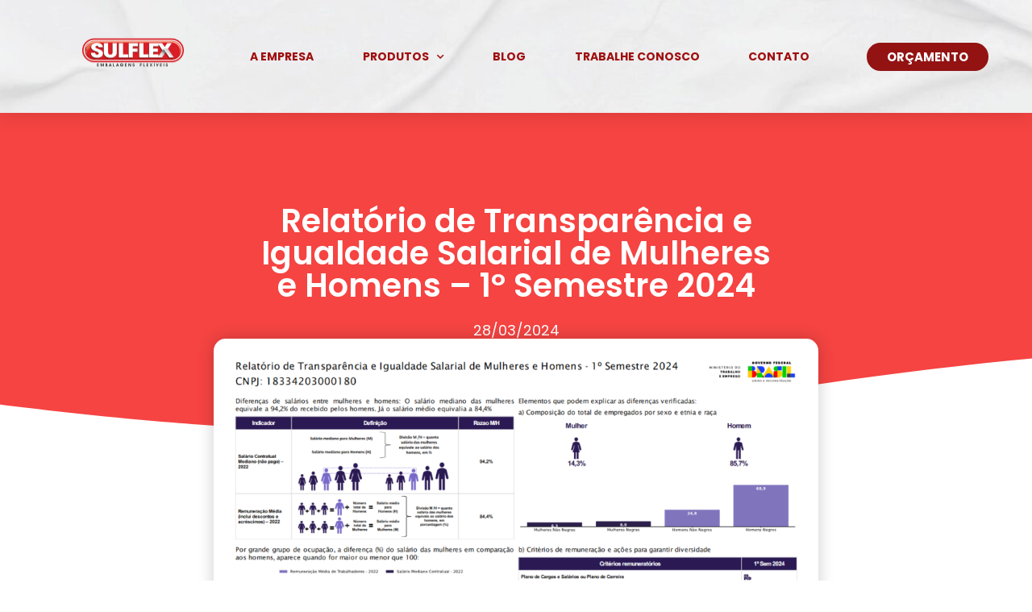

--- FILE ---
content_type: text/html; charset=UTF-8
request_url: https://sulflexembalagens.com.br/noticias/relatorio-de-transparencia-e-igualdade-salarial-de-mulheres-e-homens-1o-semestre-2024/
body_size: 16879
content:
<!doctype html>
<html lang="pt-BR" prefix="og: https://ogp.me/ns#">
<head>
	<meta charset="UTF-8">
		<meta name="viewport" content="width=device-width, initial-scale=1">
	<link rel="profile" href="http://gmpg.org/xfn/11">
		<!-- Google Tag Manager -->
	<script>(function(w,d,s,l,i){w[l]=w[l]||[];w[l].push({'gtm.start':
new Date().getTime(),event:'gtm.js'});var f=d.getElementsByTagName(s)[0],
j=d.createElement(s),dl=l!='dataLayer'?'&l='+l:'';j.async=true;j.src=
'https://www.googletagmanager.com/gtm.js?id='+i+dl;f.parentNode.insertBefore(j,f);
})(window,document,'script','dataLayer','GTM-5SL9RSL');</script>
	<!-- End Google Tag Manager -->
	
<!-- Otimização de mecanismos de pesquisa feita por Rank Math - https://s.rankmath.com/home -->
<title>Relatório de Transparência e Igualdade Salarial de Mulheres e Homens - 1º Semestre 2024 - Sulflex Embalagens</title>
<meta name="description" content="Relatório de Transparência e Igualdade Salarial de Mulheres e Homens - 1º Semestre 2024"/>
<meta name="robots" content="follow, index, max-snippet:-1, max-video-preview:-1, max-image-preview:large"/>
<link rel="canonical" href="https://sulflexembalagens.com.br/noticias/relatorio-de-transparencia-e-igualdade-salarial-de-mulheres-e-homens-1o-semestre-2024/" />
<meta property="og:locale" content="pt_BR" />
<meta property="og:type" content="article" />
<meta property="og:title" content="Relatório de Transparência e Igualdade Salarial de Mulheres e Homens - 1º Semestre 2024 - Sulflex Embalagens" />
<meta property="og:description" content="Relatório de Transparência e Igualdade Salarial de Mulheres e Homens - 1º Semestre 2024" />
<meta property="og:url" content="https://sulflexembalagens.com.br/noticias/relatorio-de-transparencia-e-igualdade-salarial-de-mulheres-e-homens-1o-semestre-2024/" />
<meta property="og:site_name" content="Sulflex Embalagens" />
<meta property="article:section" content="Notícias" />
<meta property="og:updated_time" content="2024-03-28T17:41:26-03:00" />
<meta property="og:image" content="https://sulflexembalagens.com.br/wp-content/uploads/2024/03/Rel.-Transp.png" />
<meta property="og:image:secure_url" content="https://sulflexembalagens.com.br/wp-content/uploads/2024/03/Rel.-Transp.png" />
<meta property="og:image:width" content="1269" />
<meta property="og:image:height" content="896" />
<meta property="og:image:alt" content="Relatório de Transparência e Igualdade Salarial de Mulheres e Homens &#8211; 1º Semestre 2024" />
<meta property="og:image:type" content="image/png" />
<meta property="article:published_time" content="2024-03-28T17:41:24-03:00" />
<meta property="article:modified_time" content="2024-03-28T17:41:26-03:00" />
<meta name="twitter:card" content="summary_large_image" />
<meta name="twitter:title" content="Relatório de Transparência e Igualdade Salarial de Mulheres e Homens - 1º Semestre 2024 - Sulflex Embalagens" />
<meta name="twitter:description" content="Relatório de Transparência e Igualdade Salarial de Mulheres e Homens - 1º Semestre 2024" />
<meta name="twitter:image" content="https://sulflexembalagens.com.br/wp-content/uploads/2024/03/Rel.-Transp.png" />
<meta name="twitter:label1" content="Written by" />
<meta name="twitter:data1" content="webmaster-junior" />
<meta name="twitter:label2" content="Time to read" />
<meta name="twitter:data2" content="Less than a minute" />
<script type="application/ld+json" class="rank-math-schema">{"@context":"https://schema.org","@graph":[{"@type":"Place","@id":"https://sulflexembalagens.com.br/#place","geo":{"@type":"GeoCoordinates","latitude":"-21.39027304041684","longitude":" -45.51951845397375"},"hasMap":"https://www.google.com/maps/search/?api=1&amp;query=-21.39027304041684, -45.51951845397375","address":{"@type":"PostalAddress","streetAddress":"Avenida do Contorno, 377, Regi\u00e3o dos Quatis","addressLocality":"Tr\u00eas Pontas","addressRegion":"MG","postalCode":"37190-00","addressCountry":"Brasil"}},{"@type":"Organization","@id":"https://sulflexembalagens.com.br/#organization","name":"Sulflex Embalagens","url":"https://sulflexembalagens.com.br","email":"comercial@sulflexembalagens.com.br","address":{"@type":"PostalAddress","streetAddress":"Avenida do Contorno, 377, Regi\u00e3o dos Quatis","addressLocality":"Tr\u00eas Pontas","addressRegion":"MG","postalCode":"37190-00","addressCountry":"Brasil"},"contactPoint":[{"@type":"ContactPoint","telephone":"+553536613071","contactType":"customer support"}],"location":{"@id":"https://sulflexembalagens.com.br/#place"}},{"@type":"WebSite","@id":"https://sulflexembalagens.com.br/#website","url":"https://sulflexembalagens.com.br","name":"Sulflex Embalagens","publisher":{"@id":"https://sulflexembalagens.com.br/#organization"},"inLanguage":"pt-BR"},{"@type":"ImageObject","@id":"https://sulflexembalagens.com.br/wp-content/uploads/2024/03/Rel.-Transp.png","url":"https://sulflexembalagens.com.br/wp-content/uploads/2024/03/Rel.-Transp.png","width":"1269","height":"896","inLanguage":"pt-BR"},{"@type":"Person","@id":"https://sulflexembalagens.com.br/author/webmaster-junior/","name":"webmaster-junior","url":"https://sulflexembalagens.com.br/author/webmaster-junior/","image":{"@type":"ImageObject","@id":"https://secure.gravatar.com/avatar/e54ebdae7372d6094d2321c901ab34f9?s=96&amp;d=mm&amp;r=g","url":"https://secure.gravatar.com/avatar/e54ebdae7372d6094d2321c901ab34f9?s=96&amp;d=mm&amp;r=g","caption":"webmaster-junior","inLanguage":"pt-BR"},"worksFor":{"@id":"https://sulflexembalagens.com.br/#organization"}},{"@type":"WebPage","@id":"https://sulflexembalagens.com.br/noticias/relatorio-de-transparencia-e-igualdade-salarial-de-mulheres-e-homens-1o-semestre-2024/#webpage","url":"https://sulflexembalagens.com.br/noticias/relatorio-de-transparencia-e-igualdade-salarial-de-mulheres-e-homens-1o-semestre-2024/","name":"Relat\u00f3rio de Transpar\u00eancia e Igualdade Salarial de Mulheres e Homens - 1\u00ba Semestre 2024 - Sulflex Embalagens","datePublished":"2024-03-28T17:41:24-03:00","dateModified":"2024-03-28T17:41:26-03:00","author":{"@id":"https://sulflexembalagens.com.br/author/webmaster-junior/"},"isPartOf":{"@id":"https://sulflexembalagens.com.br/#website"},"primaryImageOfPage":{"@id":"https://sulflexembalagens.com.br/wp-content/uploads/2024/03/Rel.-Transp.png"},"inLanguage":"pt-BR"},{"@type":"BlogPosting","headline":"Relat\u00f3rio de Transpar\u00eancia e Igualdade Salarial de Mulheres e Homens - 1\u00ba Semestre 2024 - Sulflex Embalagens","datePublished":"2024-03-28T17:41:24-03:00","dateModified":"2024-03-28T17:41:26-03:00","author":{"@id":"https://sulflexembalagens.com.br/author/webmaster-junior/"},"publisher":{"@id":"https://sulflexembalagens.com.br/#organization"},"description":"Relat\u00f3rio de Transpar\u00eancia e Igualdade Salarial de Mulheres e Homens - 1\u00ba Semestre 2024","name":"Relat\u00f3rio de Transpar\u00eancia e Igualdade Salarial de Mulheres e Homens - 1\u00ba Semestre 2024 - Sulflex Embalagens","@id":"https://sulflexembalagens.com.br/noticias/relatorio-de-transparencia-e-igualdade-salarial-de-mulheres-e-homens-1o-semestre-2024/#richSnippet","isPartOf":{"@id":"https://sulflexembalagens.com.br/noticias/relatorio-de-transparencia-e-igualdade-salarial-de-mulheres-e-homens-1o-semestre-2024/#webpage"},"image":{"@id":"https://sulflexembalagens.com.br/wp-content/uploads/2024/03/Rel.-Transp.png"},"inLanguage":"pt-BR","mainEntityOfPage":{"@id":"https://sulflexembalagens.com.br/noticias/relatorio-de-transparencia-e-igualdade-salarial-de-mulheres-e-homens-1o-semestre-2024/#webpage"}}]}</script>
<!-- /Rank Math WordPress SEO plugin -->

<link rel="alternate" type="application/rss+xml" title="Feed para Sulflex Embalagens &raquo;" href="https://sulflexembalagens.com.br/feed/" />
<link rel="alternate" type="application/rss+xml" title="Feed de comentários para Sulflex Embalagens &raquo;" href="https://sulflexembalagens.com.br/comments/feed/" />
<link rel="alternate" type="application/rss+xml" title="Feed de comentários para Sulflex Embalagens &raquo; Relatório de Transparência e Igualdade Salarial de Mulheres e Homens &#8211; 1º Semestre 2024" href="https://sulflexembalagens.com.br/noticias/relatorio-de-transparencia-e-igualdade-salarial-de-mulheres-e-homens-1o-semestre-2024/feed/" />
<link id='omgf-preload-0' rel='preload' href='https://sulflexembalagens.com.br/wp-content/uploads/omgf/google-fonts-1-mod-hfpac/poppins-normal-400.woff2' as='font' type='font/woff2' crossorigin />
<link id='omgf-preload-1' rel='preload' href='https://sulflexembalagens.com.br/wp-content/uploads/omgf/google-fonts-1-mod-hfpac/poppins-normal-500.woff2' as='font' type='font/woff2' crossorigin />
<link id='omgf-preload-2' rel='preload' href='https://sulflexembalagens.com.br/wp-content/uploads/omgf/google-fonts-1-mod-hfpac/poppins-normal-600.woff2' as='font' type='font/woff2' crossorigin />
<link id='omgf-preload-3' rel='preload' href='https://sulflexembalagens.com.br/wp-content/uploads/omgf/google-fonts-1-mod-hfpac/poppins-normal-700.woff2' as='font' type='font/woff2' crossorigin />
<link id='omgf-preload-4' rel='preload' href='https://sulflexembalagens.com.br/wp-content/uploads/omgf/google-fonts-1-mod-hfpac/poppins-normal-800.woff2' as='font' type='font/woff2' crossorigin />
<link id='omgf-preload-5' rel='preload' href='https://sulflexembalagens.com.br/wp-content/uploads/omgf/google-fonts-1-mod-hfpac/poppins-normal-900.woff2' as='font' type='font/woff2' crossorigin />
<link id='omgf-preload-6' rel='preload' href='https://sulflexembalagens.com.br/wp-content/uploads/omgf/google-fonts-1-mod-hfpac/source-sans-pro-normal-400.woff2' as='font' type='font/woff2' crossorigin />
<link id='omgf-preload-7' rel='preload' href='https://sulflexembalagens.com.br/wp-content/uploads/omgf/google-fonts-1-mod-hfpac/source-sans-pro-normal-600.woff2' as='font' type='font/woff2' crossorigin />
<link id='omgf-preload-8' rel='preload' href='https://sulflexembalagens.com.br/wp-content/uploads/omgf/google-fonts-1-mod-hfpac/source-sans-pro-normal-700.woff2' as='font' type='font/woff2' crossorigin />
<link id='omgf-preload-9' rel='preload' href='https://sulflexembalagens.com.br/wp-content/uploads/omgf/google-fonts-1-mod-hfpac/source-sans-pro-normal-900.woff2' as='font' type='font/woff2' crossorigin />
<script type="text/javascript">
window._wpemojiSettings = {"baseUrl":"https:\/\/s.w.org\/images\/core\/emoji\/14.0.0\/72x72\/","ext":".png","svgUrl":"https:\/\/s.w.org\/images\/core\/emoji\/14.0.0\/svg\/","svgExt":".svg","source":{"concatemoji":"https:\/\/sulflexembalagens.com.br\/wp-includes\/js\/wp-emoji-release.min.js?ver=6.1.9"}};
/*! This file is auto-generated */
!function(e,a,t){var n,r,o,i=a.createElement("canvas"),p=i.getContext&&i.getContext("2d");function s(e,t){var a=String.fromCharCode,e=(p.clearRect(0,0,i.width,i.height),p.fillText(a.apply(this,e),0,0),i.toDataURL());return p.clearRect(0,0,i.width,i.height),p.fillText(a.apply(this,t),0,0),e===i.toDataURL()}function c(e){var t=a.createElement("script");t.src=e,t.defer=t.type="text/javascript",a.getElementsByTagName("head")[0].appendChild(t)}for(o=Array("flag","emoji"),t.supports={everything:!0,everythingExceptFlag:!0},r=0;r<o.length;r++)t.supports[o[r]]=function(e){if(p&&p.fillText)switch(p.textBaseline="top",p.font="600 32px Arial",e){case"flag":return s([127987,65039,8205,9895,65039],[127987,65039,8203,9895,65039])?!1:!s([55356,56826,55356,56819],[55356,56826,8203,55356,56819])&&!s([55356,57332,56128,56423,56128,56418,56128,56421,56128,56430,56128,56423,56128,56447],[55356,57332,8203,56128,56423,8203,56128,56418,8203,56128,56421,8203,56128,56430,8203,56128,56423,8203,56128,56447]);case"emoji":return!s([129777,127995,8205,129778,127999],[129777,127995,8203,129778,127999])}return!1}(o[r]),t.supports.everything=t.supports.everything&&t.supports[o[r]],"flag"!==o[r]&&(t.supports.everythingExceptFlag=t.supports.everythingExceptFlag&&t.supports[o[r]]);t.supports.everythingExceptFlag=t.supports.everythingExceptFlag&&!t.supports.flag,t.DOMReady=!1,t.readyCallback=function(){t.DOMReady=!0},t.supports.everything||(n=function(){t.readyCallback()},a.addEventListener?(a.addEventListener("DOMContentLoaded",n,!1),e.addEventListener("load",n,!1)):(e.attachEvent("onload",n),a.attachEvent("onreadystatechange",function(){"complete"===a.readyState&&t.readyCallback()})),(e=t.source||{}).concatemoji?c(e.concatemoji):e.wpemoji&&e.twemoji&&(c(e.twemoji),c(e.wpemoji)))}(window,document,window._wpemojiSettings);
</script>
<style type="text/css">
img.wp-smiley,
img.emoji {
	display: inline !important;
	border: none !important;
	box-shadow: none !important;
	height: 1em !important;
	width: 1em !important;
	margin: 0 0.07em !important;
	vertical-align: -0.1em !important;
	background: none !important;
	padding: 0 !important;
}
</style>
	<link rel='stylesheet' id='wp-block-library-css' href='https://sulflexembalagens.com.br/wp-includes/css/dist/block-library/style.min.css?ver=6.1.9' type='text/css' media='all' />
<link rel='stylesheet' id='classic-theme-styles-css' href='https://sulflexembalagens.com.br/wp-includes/css/classic-themes.min.css?ver=1' type='text/css' media='all' />
<style id='global-styles-inline-css' type='text/css'>
body{--wp--preset--color--black: #000000;--wp--preset--color--cyan-bluish-gray: #abb8c3;--wp--preset--color--white: #ffffff;--wp--preset--color--pale-pink: #f78da7;--wp--preset--color--vivid-red: #cf2e2e;--wp--preset--color--luminous-vivid-orange: #ff6900;--wp--preset--color--luminous-vivid-amber: #fcb900;--wp--preset--color--light-green-cyan: #7bdcb5;--wp--preset--color--vivid-green-cyan: #00d084;--wp--preset--color--pale-cyan-blue: #8ed1fc;--wp--preset--color--vivid-cyan-blue: #0693e3;--wp--preset--color--vivid-purple: #9b51e0;--wp--preset--gradient--vivid-cyan-blue-to-vivid-purple: linear-gradient(135deg,rgba(6,147,227,1) 0%,rgb(155,81,224) 100%);--wp--preset--gradient--light-green-cyan-to-vivid-green-cyan: linear-gradient(135deg,rgb(122,220,180) 0%,rgb(0,208,130) 100%);--wp--preset--gradient--luminous-vivid-amber-to-luminous-vivid-orange: linear-gradient(135deg,rgba(252,185,0,1) 0%,rgba(255,105,0,1) 100%);--wp--preset--gradient--luminous-vivid-orange-to-vivid-red: linear-gradient(135deg,rgba(255,105,0,1) 0%,rgb(207,46,46) 100%);--wp--preset--gradient--very-light-gray-to-cyan-bluish-gray: linear-gradient(135deg,rgb(238,238,238) 0%,rgb(169,184,195) 100%);--wp--preset--gradient--cool-to-warm-spectrum: linear-gradient(135deg,rgb(74,234,220) 0%,rgb(151,120,209) 20%,rgb(207,42,186) 40%,rgb(238,44,130) 60%,rgb(251,105,98) 80%,rgb(254,248,76) 100%);--wp--preset--gradient--blush-light-purple: linear-gradient(135deg,rgb(255,206,236) 0%,rgb(152,150,240) 100%);--wp--preset--gradient--blush-bordeaux: linear-gradient(135deg,rgb(254,205,165) 0%,rgb(254,45,45) 50%,rgb(107,0,62) 100%);--wp--preset--gradient--luminous-dusk: linear-gradient(135deg,rgb(255,203,112) 0%,rgb(199,81,192) 50%,rgb(65,88,208) 100%);--wp--preset--gradient--pale-ocean: linear-gradient(135deg,rgb(255,245,203) 0%,rgb(182,227,212) 50%,rgb(51,167,181) 100%);--wp--preset--gradient--electric-grass: linear-gradient(135deg,rgb(202,248,128) 0%,rgb(113,206,126) 100%);--wp--preset--gradient--midnight: linear-gradient(135deg,rgb(2,3,129) 0%,rgb(40,116,252) 100%);--wp--preset--duotone--dark-grayscale: url('#wp-duotone-dark-grayscale');--wp--preset--duotone--grayscale: url('#wp-duotone-grayscale');--wp--preset--duotone--purple-yellow: url('#wp-duotone-purple-yellow');--wp--preset--duotone--blue-red: url('#wp-duotone-blue-red');--wp--preset--duotone--midnight: url('#wp-duotone-midnight');--wp--preset--duotone--magenta-yellow: url('#wp-duotone-magenta-yellow');--wp--preset--duotone--purple-green: url('#wp-duotone-purple-green');--wp--preset--duotone--blue-orange: url('#wp-duotone-blue-orange');--wp--preset--font-size--small: 13px;--wp--preset--font-size--medium: 20px;--wp--preset--font-size--large: 36px;--wp--preset--font-size--x-large: 42px;--wp--preset--spacing--20: 0.44rem;--wp--preset--spacing--30: 0.67rem;--wp--preset--spacing--40: 1rem;--wp--preset--spacing--50: 1.5rem;--wp--preset--spacing--60: 2.25rem;--wp--preset--spacing--70: 3.38rem;--wp--preset--spacing--80: 5.06rem;}:where(.is-layout-flex){gap: 0.5em;}body .is-layout-flow > .alignleft{float: left;margin-inline-start: 0;margin-inline-end: 2em;}body .is-layout-flow > .alignright{float: right;margin-inline-start: 2em;margin-inline-end: 0;}body .is-layout-flow > .aligncenter{margin-left: auto !important;margin-right: auto !important;}body .is-layout-constrained > .alignleft{float: left;margin-inline-start: 0;margin-inline-end: 2em;}body .is-layout-constrained > .alignright{float: right;margin-inline-start: 2em;margin-inline-end: 0;}body .is-layout-constrained > .aligncenter{margin-left: auto !important;margin-right: auto !important;}body .is-layout-constrained > :where(:not(.alignleft):not(.alignright):not(.alignfull)){max-width: var(--wp--style--global--content-size);margin-left: auto !important;margin-right: auto !important;}body .is-layout-constrained > .alignwide{max-width: var(--wp--style--global--wide-size);}body .is-layout-flex{display: flex;}body .is-layout-flex{flex-wrap: wrap;align-items: center;}body .is-layout-flex > *{margin: 0;}:where(.wp-block-columns.is-layout-flex){gap: 2em;}.has-black-color{color: var(--wp--preset--color--black) !important;}.has-cyan-bluish-gray-color{color: var(--wp--preset--color--cyan-bluish-gray) !important;}.has-white-color{color: var(--wp--preset--color--white) !important;}.has-pale-pink-color{color: var(--wp--preset--color--pale-pink) !important;}.has-vivid-red-color{color: var(--wp--preset--color--vivid-red) !important;}.has-luminous-vivid-orange-color{color: var(--wp--preset--color--luminous-vivid-orange) !important;}.has-luminous-vivid-amber-color{color: var(--wp--preset--color--luminous-vivid-amber) !important;}.has-light-green-cyan-color{color: var(--wp--preset--color--light-green-cyan) !important;}.has-vivid-green-cyan-color{color: var(--wp--preset--color--vivid-green-cyan) !important;}.has-pale-cyan-blue-color{color: var(--wp--preset--color--pale-cyan-blue) !important;}.has-vivid-cyan-blue-color{color: var(--wp--preset--color--vivid-cyan-blue) !important;}.has-vivid-purple-color{color: var(--wp--preset--color--vivid-purple) !important;}.has-black-background-color{background-color: var(--wp--preset--color--black) !important;}.has-cyan-bluish-gray-background-color{background-color: var(--wp--preset--color--cyan-bluish-gray) !important;}.has-white-background-color{background-color: var(--wp--preset--color--white) !important;}.has-pale-pink-background-color{background-color: var(--wp--preset--color--pale-pink) !important;}.has-vivid-red-background-color{background-color: var(--wp--preset--color--vivid-red) !important;}.has-luminous-vivid-orange-background-color{background-color: var(--wp--preset--color--luminous-vivid-orange) !important;}.has-luminous-vivid-amber-background-color{background-color: var(--wp--preset--color--luminous-vivid-amber) !important;}.has-light-green-cyan-background-color{background-color: var(--wp--preset--color--light-green-cyan) !important;}.has-vivid-green-cyan-background-color{background-color: var(--wp--preset--color--vivid-green-cyan) !important;}.has-pale-cyan-blue-background-color{background-color: var(--wp--preset--color--pale-cyan-blue) !important;}.has-vivid-cyan-blue-background-color{background-color: var(--wp--preset--color--vivid-cyan-blue) !important;}.has-vivid-purple-background-color{background-color: var(--wp--preset--color--vivid-purple) !important;}.has-black-border-color{border-color: var(--wp--preset--color--black) !important;}.has-cyan-bluish-gray-border-color{border-color: var(--wp--preset--color--cyan-bluish-gray) !important;}.has-white-border-color{border-color: var(--wp--preset--color--white) !important;}.has-pale-pink-border-color{border-color: var(--wp--preset--color--pale-pink) !important;}.has-vivid-red-border-color{border-color: var(--wp--preset--color--vivid-red) !important;}.has-luminous-vivid-orange-border-color{border-color: var(--wp--preset--color--luminous-vivid-orange) !important;}.has-luminous-vivid-amber-border-color{border-color: var(--wp--preset--color--luminous-vivid-amber) !important;}.has-light-green-cyan-border-color{border-color: var(--wp--preset--color--light-green-cyan) !important;}.has-vivid-green-cyan-border-color{border-color: var(--wp--preset--color--vivid-green-cyan) !important;}.has-pale-cyan-blue-border-color{border-color: var(--wp--preset--color--pale-cyan-blue) !important;}.has-vivid-cyan-blue-border-color{border-color: var(--wp--preset--color--vivid-cyan-blue) !important;}.has-vivid-purple-border-color{border-color: var(--wp--preset--color--vivid-purple) !important;}.has-vivid-cyan-blue-to-vivid-purple-gradient-background{background: var(--wp--preset--gradient--vivid-cyan-blue-to-vivid-purple) !important;}.has-light-green-cyan-to-vivid-green-cyan-gradient-background{background: var(--wp--preset--gradient--light-green-cyan-to-vivid-green-cyan) !important;}.has-luminous-vivid-amber-to-luminous-vivid-orange-gradient-background{background: var(--wp--preset--gradient--luminous-vivid-amber-to-luminous-vivid-orange) !important;}.has-luminous-vivid-orange-to-vivid-red-gradient-background{background: var(--wp--preset--gradient--luminous-vivid-orange-to-vivid-red) !important;}.has-very-light-gray-to-cyan-bluish-gray-gradient-background{background: var(--wp--preset--gradient--very-light-gray-to-cyan-bluish-gray) !important;}.has-cool-to-warm-spectrum-gradient-background{background: var(--wp--preset--gradient--cool-to-warm-spectrum) !important;}.has-blush-light-purple-gradient-background{background: var(--wp--preset--gradient--blush-light-purple) !important;}.has-blush-bordeaux-gradient-background{background: var(--wp--preset--gradient--blush-bordeaux) !important;}.has-luminous-dusk-gradient-background{background: var(--wp--preset--gradient--luminous-dusk) !important;}.has-pale-ocean-gradient-background{background: var(--wp--preset--gradient--pale-ocean) !important;}.has-electric-grass-gradient-background{background: var(--wp--preset--gradient--electric-grass) !important;}.has-midnight-gradient-background{background: var(--wp--preset--gradient--midnight) !important;}.has-small-font-size{font-size: var(--wp--preset--font-size--small) !important;}.has-medium-font-size{font-size: var(--wp--preset--font-size--medium) !important;}.has-large-font-size{font-size: var(--wp--preset--font-size--large) !important;}.has-x-large-font-size{font-size: var(--wp--preset--font-size--x-large) !important;}
.wp-block-navigation a:where(:not(.wp-element-button)){color: inherit;}
:where(.wp-block-columns.is-layout-flex){gap: 2em;}
.wp-block-pullquote{font-size: 1.5em;line-height: 1.6;}
</style>
<link rel='stylesheet' id='hello-elementor-css' href='https://sulflexembalagens.com.br/wp-content/themes/hello-elementor/style.min.css?ver=2.4.1' type='text/css' media='all' />
<link rel='stylesheet' id='hello-elementor-theme-style-css' href='https://sulflexembalagens.com.br/wp-content/themes/hello-elementor/theme.min.css?ver=2.4.1' type='text/css' media='all' />
<link rel='stylesheet' id='elementor-icons-css' href='https://sulflexembalagens.com.br/wp-content/plugins/elementor/assets/lib/eicons/css/elementor-icons.min.css?ver=5.15.0' type='text/css' media='all' />
<link rel='stylesheet' id='elementor-frontend-css' href='https://sulflexembalagens.com.br/wp-content/plugins/elementor/assets/css/frontend-lite.min.css?ver=3.6.3' type='text/css' media='all' />
<style id='elementor-frontend-inline-css' type='text/css'>
.elementor-kit-107{--e-global-color-primary:#F54442;--e-global-color-secondary:#54595F;--e-global-color-text:#7A7A7A;--e-global-color-accent:#F54442;--e-global-color-64cc6f6:#FFFFFF;--e-global-typography-primary-font-family:"Poppins";--e-global-typography-primary-font-weight:600;--e-global-typography-secondary-font-family:"Poppins";--e-global-typography-secondary-font-weight:400;--e-global-typography-text-font-family:"Poppins";--e-global-typography-text-font-weight:400;--e-global-typography-accent-font-family:"Poppins";--e-global-typography-accent-font-weight:500;--e-global-typography-f171a3d-font-family:"Source Sans Pro";--e-global-typography-f171a3d-font-size:42px;--e-global-typography-f171a3d-font-weight:600;--e-global-typography-a86b77c-font-family:"Alex Brush";--e-global-typography-a86b77c-font-size:1px;color:#A5A5A5;font-size:18px;font-weight:400;line-height:1.8em;}.elementor-kit-107 a{color:var( --e-global-color-secondary );}.elementor-kit-107 h1{color:var( --e-global-color-secondary );}.elementor-kit-107 h2{color:var( --e-global-color-secondary );}.elementor-kit-107 h3{color:var( --e-global-color-secondary );font-family:"Source Sans Pro", Sans-serif;font-size:42px;font-weight:700;}.elementor-kit-107 h4{color:#333333;}.elementor-kit-107 h5{color:#333333;font-family:"Source Sans Pro", Sans-serif;font-size:34px;font-weight:700;}.elementor-kit-107 h6{color:#333333;}.elementor-kit-107 button,.elementor-kit-107 input[type="button"],.elementor-kit-107 input[type="submit"],.elementor-kit-107 .elementor-button{font-size:15px;font-weight:700;letter-spacing:1.6px;color:#FFFFFF;background-color:#F54442;border-radius:100px 100px 100px 100px;padding:10px 40px 10px 40px;}.elementor-kit-107 label{color:#333333;font-family:"Source Sans Pro", Sans-serif;font-size:20px;font-weight:400;}.elementor-kit-107 input:not([type="button"]):not([type="submit"]),.elementor-kit-107 textarea,.elementor-kit-107 .elementor-field-textual{color:#54595F;background-color:#FFFFFF;}.elementor-section.elementor-section-boxed > .elementor-container{max-width:1140px;}.e-container{--container-max-width:1140px;}.elementor-widget:not(:last-child){margin-bottom:20px;}.elementor-element{--widgets-spacing:20px;}{}h1.entry-title{display:var(--page-title-display);}@media(max-width:1024px){.elementor-section.elementor-section-boxed > .elementor-container{max-width:1024px;}.e-container{--container-max-width:1024px;}}@media(max-width:767px){.elementor-section.elementor-section-boxed > .elementor-container{max-width:767px;}.e-container{--container-max-width:767px;}}
.elementor-73 .elementor-element.elementor-element-6db8795f > .elementor-container > .elementor-column > .elementor-widget-wrap{align-content:center;align-items:center;}.elementor-73 .elementor-element.elementor-element-6db8795f:not(.elementor-motion-effects-element-type-background), .elementor-73 .elementor-element.elementor-element-6db8795f > .elementor-motion-effects-container > .elementor-motion-effects-layer{background-color:#FFFFFF;background-image:url("https://sulflexembalagens.com.br/wp-content/uploads/2023/01/fundo-de-textura-de-poster-de-papel-branco-amassado-e-amassado-em-branco_293060-4398-scaled.jpg");}.elementor-73 .elementor-element.elementor-element-6db8795f{box-shadow:0px 0px 24px 0px rgba(0,0,0,0.15);transition:background 0.3s, border 0.3s, border-radius 0.3s, box-shadow 0.3s;z-index:99;}.elementor-73 .elementor-element.elementor-element-6db8795f > .elementor-background-overlay{transition:background 0.3s, border-radius 0.3s, opacity 0.3s;}.elementor-bc-flex-widget .elementor-73 .elementor-element.elementor-element-1b50221b.elementor-column .elementor-widget-wrap{align-items:center;}.elementor-73 .elementor-element.elementor-element-1b50221b.elementor-column.elementor-element[data-element_type="column"] > .elementor-widget-wrap.elementor-element-populated{align-content:center;align-items:center;}.elementor-73 .elementor-element.elementor-element-1b50221b.elementor-column > .elementor-widget-wrap{justify-content:center;}.elementor-73 .elementor-element.elementor-element-74090d9 img{width:200px;}.elementor-73 .elementor-element.elementor-element-2791b2f3 .elementor-menu-toggle{margin:0 auto;background-color:#9E0505;font-size:39px;border-width:0px;border-radius:0px;}.elementor-73 .elementor-element.elementor-element-2791b2f3 .elementor-nav-menu .elementor-item{font-family:"Poppins", Sans-serif;font-size:14px;font-weight:bold;text-transform:uppercase;}.elementor-73 .elementor-element.elementor-element-2791b2f3 .elementor-nav-menu--main .elementor-item{color:#9F0F0F;fill:#9F0F0F;padding-top:40px;padding-bottom:40px;}.elementor-73 .elementor-element.elementor-element-2791b2f3 .elementor-nav-menu--main .elementor-item:hover,
					.elementor-73 .elementor-element.elementor-element-2791b2f3 .elementor-nav-menu--main .elementor-item.elementor-item-active,
					.elementor-73 .elementor-element.elementor-element-2791b2f3 .elementor-nav-menu--main .elementor-item.highlighted,
					.elementor-73 .elementor-element.elementor-element-2791b2f3 .elementor-nav-menu--main .elementor-item:focus{color:#313131;fill:#313131;}.elementor-73 .elementor-element.elementor-element-2791b2f3 .elementor-nav-menu--main:not(.e--pointer-framed) .elementor-item:before,
					.elementor-73 .elementor-element.elementor-element-2791b2f3 .elementor-nav-menu--main:not(.e--pointer-framed) .elementor-item:after{background-color:#C30603;}.elementor-73 .elementor-element.elementor-element-2791b2f3 .e--pointer-framed .elementor-item:before,
					.elementor-73 .elementor-element.elementor-element-2791b2f3 .e--pointer-framed .elementor-item:after{border-color:#C30603;}.elementor-73 .elementor-element.elementor-element-2791b2f3 .elementor-nav-menu--main .elementor-item.elementor-item-active{color:#242424;}.elementor-73 .elementor-element.elementor-element-2791b2f3 .elementor-nav-menu--main:not(.e--pointer-framed) .elementor-item.elementor-item-active:before,
					.elementor-73 .elementor-element.elementor-element-2791b2f3 .elementor-nav-menu--main:not(.e--pointer-framed) .elementor-item.elementor-item-active:after{background-color:#71020200;}.elementor-73 .elementor-element.elementor-element-2791b2f3 .e--pointer-framed .elementor-item.elementor-item-active:before,
					.elementor-73 .elementor-element.elementor-element-2791b2f3 .e--pointer-framed .elementor-item.elementor-item-active:after{border-color:#71020200;}.elementor-73 .elementor-element.elementor-element-2791b2f3 .e--pointer-framed .elementor-item:before{border-width:5px;}.elementor-73 .elementor-element.elementor-element-2791b2f3 .e--pointer-framed.e--animation-draw .elementor-item:before{border-width:0 0 5px 5px;}.elementor-73 .elementor-element.elementor-element-2791b2f3 .e--pointer-framed.e--animation-draw .elementor-item:after{border-width:5px 5px 0 0;}.elementor-73 .elementor-element.elementor-element-2791b2f3 .e--pointer-framed.e--animation-corners .elementor-item:before{border-width:5px 0 0 5px;}.elementor-73 .elementor-element.elementor-element-2791b2f3 .e--pointer-framed.e--animation-corners .elementor-item:after{border-width:0 5px 5px 0;}.elementor-73 .elementor-element.elementor-element-2791b2f3 .e--pointer-underline .elementor-item:after,
					 .elementor-73 .elementor-element.elementor-element-2791b2f3 .e--pointer-overline .elementor-item:before,
					 .elementor-73 .elementor-element.elementor-element-2791b2f3 .e--pointer-double-line .elementor-item:before,
					 .elementor-73 .elementor-element.elementor-element-2791b2f3 .e--pointer-double-line .elementor-item:after{height:5px;}body:not(.rtl) .elementor-73 .elementor-element.elementor-element-2791b2f3 .elementor-nav-menu--layout-horizontal .elementor-nav-menu > li:not(:last-child){margin-right:0px;}body.rtl .elementor-73 .elementor-element.elementor-element-2791b2f3 .elementor-nav-menu--layout-horizontal .elementor-nav-menu > li:not(:last-child){margin-left:0px;}.elementor-73 .elementor-element.elementor-element-2791b2f3 .elementor-nav-menu--main:not(.elementor-nav-menu--layout-horizontal) .elementor-nav-menu > li:not(:last-child){margin-bottom:0px;}.elementor-73 .elementor-element.elementor-element-2791b2f3 .elementor-nav-menu--dropdown a, .elementor-73 .elementor-element.elementor-element-2791b2f3 .elementor-menu-toggle{color:#A31313;}.elementor-73 .elementor-element.elementor-element-2791b2f3 .elementor-nav-menu--dropdown{background-color:#FCFCFC;border-radius:0px 0px 20px 20px;}.elementor-73 .elementor-element.elementor-element-2791b2f3 .elementor-nav-menu--dropdown a:hover,
					.elementor-73 .elementor-element.elementor-element-2791b2f3 .elementor-nav-menu--dropdown a.elementor-item-active,
					.elementor-73 .elementor-element.elementor-element-2791b2f3 .elementor-nav-menu--dropdown a.highlighted,
					.elementor-73 .elementor-element.elementor-element-2791b2f3 .elementor-menu-toggle:hover{color:var( --e-global-color-64cc6f6 );}.elementor-73 .elementor-element.elementor-element-2791b2f3 .elementor-nav-menu--dropdown a:hover,
					.elementor-73 .elementor-element.elementor-element-2791b2f3 .elementor-nav-menu--dropdown a.elementor-item-active,
					.elementor-73 .elementor-element.elementor-element-2791b2f3 .elementor-nav-menu--dropdown a.highlighted{background-color:#8A1413;}.elementor-73 .elementor-element.elementor-element-2791b2f3 .elementor-nav-menu--dropdown .elementor-item, .elementor-73 .elementor-element.elementor-element-2791b2f3 .elementor-nav-menu--dropdown  .elementor-sub-item{font-family:"Poppins", Sans-serif;font-size:15px;}.elementor-73 .elementor-element.elementor-element-2791b2f3 .elementor-nav-menu--dropdown li:first-child a{border-top-left-radius:0px;border-top-right-radius:0px;}.elementor-73 .elementor-element.elementor-element-2791b2f3 .elementor-nav-menu--dropdown li:last-child a{border-bottom-right-radius:20px;border-bottom-left-radius:20px;}.elementor-73 .elementor-element.elementor-element-2791b2f3 .elementor-nav-menu--dropdown a{padding-top:10px;padding-bottom:10px;}.elementor-73 .elementor-element.elementor-element-2791b2f3 div.elementor-menu-toggle{color:#000000;}.elementor-73 .elementor-element.elementor-element-2791b2f3 div.elementor-menu-toggle svg{fill:#000000;}.elementor-73 .elementor-element.elementor-element-2791b2f3 div.elementor-menu-toggle:hover{color:#420707;}.elementor-73 .elementor-element.elementor-element-afa5e68 .elementor-button{font-family:"Poppins", Sans-serif;font-weight:bold;letter-spacing:0px;fill:#FFFFFF;color:#FFFFFF;background-color:#931313;border-radius:100px 100px 100px 100px;padding:10px 25px 10px 25px;}.elementor-73 .elementor-element.elementor-element-afa5e68 .elementor-button:hover, .elementor-73 .elementor-element.elementor-element-afa5e68 .elementor-button:focus{background-color:var( --e-global-color-secondary );}@media(min-width:768px){.elementor-73 .elementor-element.elementor-element-9a01b9d{width:69.701%;}.elementor-73 .elementor-element.elementor-element-4758f6de{width:12.965%;}}@media(max-width:1024px) and (min-width:768px){.elementor-73 .elementor-element.elementor-element-1b50221b{width:20%;}.elementor-73 .elementor-element.elementor-element-9a01b9d{width:60%;}.elementor-73 .elementor-element.elementor-element-4758f6de{width:20%;}}@media(max-width:1024px){.elementor-73 .elementor-element.elementor-element-6db8795f{padding:20px 20px 20px 20px;}.elementor-73 .elementor-element.elementor-element-2791b2f3 .elementor-nav-menu .elementor-item{font-size:13px;}.elementor-73 .elementor-element.elementor-element-2791b2f3 .elementor-nav-menu--main .elementor-item{padding-left:14px;padding-right:14px;}body:not(.rtl) .elementor-73 .elementor-element.elementor-element-2791b2f3 .elementor-nav-menu--layout-horizontal .elementor-nav-menu > li:not(:last-child){margin-right:0px;}body.rtl .elementor-73 .elementor-element.elementor-element-2791b2f3 .elementor-nav-menu--layout-horizontal .elementor-nav-menu > li:not(:last-child){margin-left:0px;}.elementor-73 .elementor-element.elementor-element-2791b2f3 .elementor-nav-menu--main:not(.elementor-nav-menu--layout-horizontal) .elementor-nav-menu > li:not(:last-child){margin-bottom:0px;}}@media(max-width:767px){.elementor-bc-flex-widget .elementor-73 .elementor-element.elementor-element-1b50221b.elementor-column .elementor-widget-wrap{align-items:center;}.elementor-73 .elementor-element.elementor-element-1b50221b.elementor-column.elementor-element[data-element_type="column"] > .elementor-widget-wrap.elementor-element-populated{align-content:center;align-items:center;}.elementor-73 .elementor-element.elementor-element-1b50221b.elementor-column > .elementor-widget-wrap{justify-content:center;}.elementor-73 .elementor-element.elementor-element-1b50221b > .elementor-element-populated{margin:0px 0px 0px 0px;--e-column-margin-right:0px;--e-column-margin-left:0px;padding:20px 0px 20px 0px;}.elementor-73 .elementor-element.elementor-element-74090d9{text-align:center;}.elementor-73 .elementor-element.elementor-element-74090d9 img{width:100%;}.elementor-73 .elementor-element.elementor-element-9a01b9d{width:30%;}.elementor-bc-flex-widget .elementor-73 .elementor-element.elementor-element-9a01b9d.elementor-column .elementor-widget-wrap{align-items:center;}.elementor-73 .elementor-element.elementor-element-9a01b9d.elementor-column.elementor-element[data-element_type="column"] > .elementor-widget-wrap.elementor-element-populated{align-content:center;align-items:center;}.elementor-73 .elementor-element.elementor-element-9a01b9d.elementor-column > .elementor-widget-wrap{justify-content:center;}.elementor-73 .elementor-element.elementor-element-9a01b9d > .elementor-element-populated{padding:20px 0px 20px 0px;}.elementor-73 .elementor-element.elementor-element-2791b2f3 .elementor-nav-menu--dropdown a{padding-top:12px;padding-bottom:12px;}.elementor-73 .elementor-element.elementor-element-2791b2f3 .elementor-nav-menu--main > .elementor-nav-menu > li > .elementor-nav-menu--dropdown, .elementor-73 .elementor-element.elementor-element-2791b2f3 .elementor-nav-menu__container.elementor-nav-menu--dropdown{margin-top:20px !important;}.elementor-73 .elementor-element.elementor-element-4758f6de{width:70%;}.elementor-bc-flex-widget .elementor-73 .elementor-element.elementor-element-4758f6de.elementor-column .elementor-widget-wrap{align-items:center;}.elementor-73 .elementor-element.elementor-element-4758f6de.elementor-column.elementor-element[data-element_type="column"] > .elementor-widget-wrap.elementor-element-populated{align-content:center;align-items:center;}.elementor-73 .elementor-element.elementor-element-4758f6de.elementor-column > .elementor-widget-wrap{justify-content:center;}.elementor-73 .elementor-element.elementor-element-afa5e68 .elementor-button{padding:10px 20px 10px 20px;}}
.elementor-75 .elementor-element.elementor-element-5d522db0:not(.elementor-motion-effects-element-type-background), .elementor-75 .elementor-element.elementor-element-5d522db0 > .elementor-motion-effects-container > .elementor-motion-effects-layer{background-color:#960F0D;}.elementor-75 .elementor-element.elementor-element-5d522db0{transition:background 0.3s, border 0.3s, border-radius 0.3s, box-shadow 0.3s;margin-top:-77px;margin-bottom:-77px;padding:95px 0px 15px 0px;}.elementor-75 .elementor-element.elementor-element-5d522db0 > .elementor-background-overlay{transition:background 0.3s, border-radius 0.3s, opacity 0.3s;}.elementor-75 .elementor-element.elementor-element-a29e1ca > .elementor-element-populated{margin:0px 0px 0px 0px;--e-column-margin-right:0px;--e-column-margin-left:0px;padding:0px 0px 0px 0px;}.elementor-75 .elementor-element.elementor-element-39fe2118 .elementor-repeater-item-b96d84d.elementor-social-icon{background-color:rgba(247, 202, 62, 0);}.elementor-75 .elementor-element.elementor-element-39fe2118 .elementor-repeater-item-b96d84d.elementor-social-icon i{color:var( --e-global-color-64cc6f6 );}.elementor-75 .elementor-element.elementor-element-39fe2118 .elementor-repeater-item-b96d84d.elementor-social-icon svg{fill:var( --e-global-color-64cc6f6 );}.elementor-75 .elementor-element.elementor-element-39fe2118 .elementor-repeater-item-95095a9.elementor-social-icon{background-color:rgba(247, 202, 62, 0);}.elementor-75 .elementor-element.elementor-element-39fe2118 .elementor-repeater-item-95095a9.elementor-social-icon i{color:var( --e-global-color-64cc6f6 );}.elementor-75 .elementor-element.elementor-element-39fe2118 .elementor-repeater-item-95095a9.elementor-social-icon svg{fill:var( --e-global-color-64cc6f6 );}.elementor-75 .elementor-element.elementor-element-39fe2118{--grid-template-columns:repeat(0, auto);--icon-size:27px;--grid-column-gap:27px;--grid-row-gap:0px;}.elementor-75 .elementor-element.elementor-element-39fe2118 .elementor-widget-container{text-align:center;}.elementor-75 .elementor-element.elementor-element-39fe2118 .elementor-social-icon{--icon-padding:0.6em;}.elementor-bc-flex-widget .elementor-75 .elementor-element.elementor-element-1bb84a38.elementor-column .elementor-widget-wrap{align-items:center;}.elementor-75 .elementor-element.elementor-element-1bb84a38.elementor-column.elementor-element[data-element_type="column"] > .elementor-widget-wrap.elementor-element-populated{align-content:center;align-items:center;}.elementor-75 .elementor-element.elementor-element-29b391b4{text-align:center;}.elementor-75 .elementor-element.elementor-element-29b391b4 .elementor-heading-title{color:var( --e-global-color-64cc6f6 );font-family:"Poppins", Sans-serif;font-size:16px;font-weight:500;line-height:1.4em;}.elementor-bc-flex-widget .elementor-75 .elementor-element.elementor-element-6d779c.elementor-column .elementor-widget-wrap{align-items:center;}.elementor-75 .elementor-element.elementor-element-6d779c.elementor-column.elementor-element[data-element_type="column"] > .elementor-widget-wrap.elementor-element-populated{align-content:center;align-items:center;}.elementor-75 .elementor-element.elementor-element-3206236 .elementor-icon-list-icon i{color:var( --e-global-color-64cc6f6 );}.elementor-75 .elementor-element.elementor-element-3206236 .elementor-icon-list-icon svg{fill:var( --e-global-color-64cc6f6 );}.elementor-75 .elementor-element.elementor-element-3206236{--e-icon-list-icon-size:14px;}.elementor-75 .elementor-element.elementor-element-3206236 .elementor-icon-list-text{color:var( --e-global-color-64cc6f6 );}.elementor-75 .elementor-element.elementor-element-3206236 .elementor-icon-list-item > .elementor-icon-list-text, .elementor-75 .elementor-element.elementor-element-3206236 .elementor-icon-list-item > a{font-family:"Poppins", Sans-serif;font-size:16px;font-weight:600;}.elementor-75 .elementor-element.elementor-element-74bd2dcc .elementor-button .elementor-align-icon-right{margin-left:11px;}.elementor-75 .elementor-element.elementor-element-74bd2dcc .elementor-button .elementor-align-icon-left{margin-right:11px;}.elementor-75 .elementor-element.elementor-element-74bd2dcc .elementor-button{font-size:20px;fill:#C21413;color:#C21413;background-color:var( --e-global-color-64cc6f6 );border-radius:10px 10px 0px 0px;padding:20px 50px 20px 50px;}.elementor-75 .elementor-element.elementor-element-74bd2dcc > .elementor-widget-container{margin:60px 0px -15px 0px;}@media(max-width:1024px){.elementor-75 .elementor-element.elementor-element-5d522db0{padding:50px 0px 0px 0px;}.elementor-75 .elementor-element.elementor-element-74bd2dcc > .elementor-widget-container{margin:0px 0px 0px 0px;padding:0px 0px 0px 0px;}}@media(max-width:767px){.elementor-75 .elementor-element.elementor-element-39fe2118{--icon-size:18px;}}
.elementor-463 .elementor-element.elementor-element-38592e90 > .elementor-container{max-width:750px;min-height:400px;}.elementor-463 .elementor-element.elementor-element-38592e90:not(.elementor-motion-effects-element-type-background), .elementor-463 .elementor-element.elementor-element-38592e90 > .elementor-motion-effects-container > .elementor-motion-effects-layer{background-color:transparent;background-image:linear-gradient(130deg, var( --e-global-color-primary ) 0%, var( --e-global-color-primary ) 89%);}.elementor-463 .elementor-element.elementor-element-38592e90 > .elementor-background-overlay{opacity:0.15;transition:background 0.3s, border-radius 0.3s, opacity 0.3s;}.elementor-463 .elementor-element.elementor-element-38592e90{transition:background 0.3s, border 0.3s, border-radius 0.3s, box-shadow 0.3s;}.elementor-463 .elementor-element.elementor-element-38592e90 > .elementor-shape-bottom svg{width:calc(260% + 1.3px);height:120px;transform:translateX(-50%) rotateY(180deg);}.elementor-463 .elementor-element.elementor-element-5a78209b > .elementor-element-populated{padding:0px 50px 0px 50px;}.elementor-463 .elementor-element.elementor-element-813e5b{text-align:center;}.elementor-463 .elementor-element.elementor-element-813e5b .elementor-heading-title{color:#ffffff;font-family:var( --e-global-typography-primary-font-family ), Sans-serif;font-weight:var( --e-global-typography-primary-font-weight );}.elementor-463 .elementor-element.elementor-element-45ca363e .elementor-icon-list-items:not(.elementor-inline-items) .elementor-icon-list-item:not(:last-child){padding-bottom:calc(50px/2);}.elementor-463 .elementor-element.elementor-element-45ca363e .elementor-icon-list-items:not(.elementor-inline-items) .elementor-icon-list-item:not(:first-child){margin-top:calc(50px/2);}.elementor-463 .elementor-element.elementor-element-45ca363e .elementor-icon-list-items.elementor-inline-items .elementor-icon-list-item{margin-right:calc(50px/2);margin-left:calc(50px/2);}.elementor-463 .elementor-element.elementor-element-45ca363e .elementor-icon-list-items.elementor-inline-items{margin-right:calc(-50px/2);margin-left:calc(-50px/2);}body.rtl .elementor-463 .elementor-element.elementor-element-45ca363e .elementor-icon-list-items.elementor-inline-items .elementor-icon-list-item:after{left:calc(-50px/2);}body:not(.rtl) .elementor-463 .elementor-element.elementor-element-45ca363e .elementor-icon-list-items.elementor-inline-items .elementor-icon-list-item:after{right:calc(-50px/2);}.elementor-463 .elementor-element.elementor-element-45ca363e .elementor-icon-list-item:not(:last-child):after{content:"";height:100%;border-color:#ffffff;}.elementor-463 .elementor-element.elementor-element-45ca363e .elementor-icon-list-items:not(.elementor-inline-items) .elementor-icon-list-item:not(:last-child):after{border-top-style:solid;border-top-width:1px;}.elementor-463 .elementor-element.elementor-element-45ca363e .elementor-icon-list-items.elementor-inline-items .elementor-icon-list-item:not(:last-child):after{border-left-style:solid;}.elementor-463 .elementor-element.elementor-element-45ca363e .elementor-inline-items .elementor-icon-list-item:not(:last-child):after{border-left-width:1px;}.elementor-463 .elementor-element.elementor-element-45ca363e .elementor-icon-list-icon{width:0px;}.elementor-463 .elementor-element.elementor-element-45ca363e .elementor-icon-list-icon i{font-size:0px;}.elementor-463 .elementor-element.elementor-element-45ca363e .elementor-icon-list-icon svg{--e-icon-list-icon-size:0px;}.elementor-463 .elementor-element.elementor-element-45ca363e .elementor-icon-list-text, .elementor-463 .elementor-element.elementor-element-45ca363e .elementor-icon-list-text a{color:#ffffff;}.elementor-463 .elementor-element.elementor-element-45ca363e .elementor-icon-list-item{font-family:var( --e-global-typography-text-font-family ), Sans-serif;font-weight:var( --e-global-typography-text-font-weight );}.elementor-463 .elementor-element.elementor-element-63c93345 > .elementor-container{max-width:750px;}.elementor-463 .elementor-element.elementor-element-63c93345{margin-top:-120px;margin-bottom:0px;}.elementor-463 .elementor-element.elementor-element-718beb1a > .elementor-widget-wrap > .elementor-widget:not(.elementor-widget__width-auto):not(.elementor-widget__width-initial):not(:last-child):not(.elementor-absolute){margin-bottom:10px;}.elementor-463 .elementor-element.elementor-element-718beb1a > .elementor-element-populated{padding:0px 0px 0px 0px;}.elementor-463 .elementor-element.elementor-element-7614a8f0 img{border-radius:15px 15px 15px 15px;box-shadow:0px 0px 20px 0px rgba(0,0,0,0.2);}.elementor-463 .elementor-element.elementor-element-35e4ef30 .elementor-spacer-inner{--spacer-size:50px;}.elementor-463 .elementor-element.elementor-element-10ba3963{border-style:solid;border-width:1px 0px 1px 0px;border-color:rgba(159,163,173,0.2);transition:background 0.3s, border 0.3s, border-radius 0.3s, box-shadow 0.3s;padding:20px 0px 20px 0px;}.elementor-463 .elementor-element.elementor-element-10ba3963 > .elementor-background-overlay{transition:background 0.3s, border-radius 0.3s, opacity 0.3s;}.elementor-bc-flex-widget .elementor-463 .elementor-element.elementor-element-303d247.elementor-column .elementor-widget-wrap{align-items:center;}.elementor-463 .elementor-element.elementor-element-303d247.elementor-column.elementor-element[data-element_type="column"] > .elementor-widget-wrap.elementor-element-populated{align-content:center;align-items:center;}.elementor-463 .elementor-element.elementor-element-25082c58 .elementor-heading-title{color:var( --e-global-color-primary );font-family:"Poppins", Sans-serif;font-size:18px;font-weight:400;}.elementor-463 .elementor-element.elementor-element-4c19e64e > .elementor-element-populated{padding:0px 0px 0px 0px;}.elementor-463 .elementor-element.elementor-element-26fd0063{--alignment:right;--grid-side-margin:20px;--grid-column-gap:20px;--grid-row-gap:0px;--grid-bottom-margin:0px;--e-share-buttons-primary-color:#ffffff;--e-share-buttons-secondary-color:var( --e-global-color-primary );}.elementor-463 .elementor-element.elementor-element-26fd0063 .elementor-share-btn{font-size:calc(1px * 10);}.elementor-463 .elementor-element.elementor-element-26fd0063 .elementor-share-btn__icon{--e-share-buttons-icon-size:2em;}.elementor-463 .elementor-element.elementor-element-26fd0063 .elementor-share-btn:hover{--e-share-buttons-secondary-color:var( --e-global-color-secondary );}.elementor-463 .elementor-element.elementor-element-1f000421 .elementor-spacer-inner{--spacer-size:50px;}.elementor-463 .elementor-element.elementor-element-365df68b{text-align:left;color:#3d4459;font-family:"Montserrat", Sans-serif;font-size:16px;font-weight:300;line-height:1.6em;}.elementor-463 .elementor-element.elementor-element-2b86b28d span.post-navigation__prev--label{color:var( --e-global-color-primary );}.elementor-463 .elementor-element.elementor-element-2b86b28d span.post-navigation__next--label{color:var( --e-global-color-primary );}.elementor-463 .elementor-element.elementor-element-2b86b28d span.post-navigation__prev--label, .elementor-463 .elementor-element.elementor-element-2b86b28d span.post-navigation__next--label{font-family:"Varela Round", Sans-serif;font-size:16px;}.elementor-463 .elementor-element.elementor-element-2b86b28d span.post-navigation__prev--title, .elementor-463 .elementor-element.elementor-element-2b86b28d span.post-navigation__next--title{color:#3d4459;font-family:"Poppins", Sans-serif;font-size:18px;font-weight:400;}.elementor-463 .elementor-element.elementor-element-2b86b28d .post-navigation__arrow-wrapper{color:var( --e-global-color-primary );font-size:20px;}body:not(.rtl) .elementor-463 .elementor-element.elementor-element-2b86b28d .post-navigation__arrow-prev{padding-right:20px;}body:not(.rtl) .elementor-463 .elementor-element.elementor-element-2b86b28d .post-navigation__arrow-next{padding-left:20px;}body.rtl .elementor-463 .elementor-element.elementor-element-2b86b28d .post-navigation__arrow-prev{padding-left:20px;}body.rtl .elementor-463 .elementor-element.elementor-element-2b86b28d .post-navigation__arrow-next{padding-right:20px;}.elementor-463 .elementor-element.elementor-element-2b86b28d .elementor-post-navigation__separator{background-color:rgba(159,163,173,0.2);width:1px;}.elementor-463 .elementor-element.elementor-element-2b86b28d .elementor-post-navigation{color:rgba(159,163,173,0.2);border-top-width:1px;border-bottom-width:1px;padding:45px 0;}.elementor-463 .elementor-element.elementor-element-2b86b28d .elementor-post-navigation__next.elementor-post-navigation__link{width:calc(50% - (1px / 2));}.elementor-463 .elementor-element.elementor-element-2b86b28d .elementor-post-navigation__prev.elementor-post-navigation__link{width:calc(50% - (1px / 2));}.elementor-463 .elementor-element.elementor-element-2b86b28d > .elementor-widget-container{margin:0px 0px 50px 0px;}@media(max-width:1024px){.elementor-463 .elementor-element.elementor-element-38592e90 > .elementor-container{min-height:650px;}.elementor-463 .elementor-element.elementor-element-38592e90 > .elementor-shape-bottom svg{height:195px;}.elementor-463 .elementor-element.elementor-element-38592e90{padding:0% 5% 0% 5%;}.elementor-463 .elementor-element.elementor-element-63c93345{padding:0px 30px 0px 30px;} .elementor-463 .elementor-element.elementor-element-26fd0063{--grid-side-margin:20px;--grid-column-gap:20px;--grid-row-gap:0px;--grid-bottom-margin:0px;}}@media(max-width:767px){.elementor-463 .elementor-element.elementor-element-38592e90 > .elementor-container{min-height:500px;}.elementor-463 .elementor-element.elementor-element-38592e90{padding:10% 5% 0% 5%;}.elementor-463 .elementor-element.elementor-element-5a78209b > .elementor-element-populated{padding:0px 0px 0px 0px;}.elementor-463 .elementor-element.elementor-element-813e5b{text-align:center;}.elementor-463 .elementor-element.elementor-element-63c93345{padding:20px 20px 0px 20px;}.elementor-463 .elementor-element.elementor-element-7614a8f0{text-align:center;}.elementor-463 .elementor-element.elementor-element-25082c58{text-align:center;}.elementor-463 .elementor-element.elementor-element-26fd0063{--alignment:center;} .elementor-463 .elementor-element.elementor-element-26fd0063{--grid-side-margin:20px;--grid-column-gap:20px;--grid-row-gap:0px;--grid-bottom-margin:0px;}}
</style>
<link rel='stylesheet' id='elementor-pro-css' href='https://sulflexembalagens.com.br/wp-content/plugins/elementor-pro/assets/css/frontend-lite.min.css?ver=3.4.2' type='text/css' media='all' />
<link rel='stylesheet' id='font-awesome-5-all-css' href='https://sulflexembalagens.com.br/wp-content/plugins/elementor/assets/lib/font-awesome/css/all.min.css?ver=3.6.3' type='text/css' media='all' />
<link rel='stylesheet' id='font-awesome-4-shim-css' href='https://sulflexembalagens.com.br/wp-content/plugins/elementor/assets/lib/font-awesome/css/v4-shims.min.css?ver=3.6.3' type='text/css' media='all' />
<link rel='stylesheet' id='fluentform-elementor-widget-css' href='https://sulflexembalagens.com.br/wp-content/plugins/fluentform/public/css/fluent-forms-elementor-widget.css?ver=4.3.0' type='text/css' media='all' />
<link rel='stylesheet' id='elementor-icons-ekiticons-css' href='https://sulflexembalagens.com.br/wp-content/plugins/elementskit-lite/modules/elementskit-icon-pack/assets/css/ekiticons.css?ver=2.5.2' type='text/css' media='all' />
<link rel='stylesheet' id='ekit-widget-styles-css' href='https://sulflexembalagens.com.br/wp-content/plugins/elementskit-lite/widgets/init/assets/css/widget-styles.css?ver=2.5.2' type='text/css' media='all' />
<link rel='stylesheet' id='ekit-widget-styles-pro-css' href='https://sulflexembalagens.com.br/wp-content/plugins/elementskit/widgets/init/assets/css/widget-styles-pro.css?ver=2.6.0' type='text/css' media='all' />
<link rel='stylesheet' id='ekit-responsive-css' href='https://sulflexembalagens.com.br/wp-content/plugins/elementskit-lite/widgets/init/assets/css/responsive.css?ver=2.5.2' type='text/css' media='all' />
<link rel='stylesheet' id='google-fonts-1-css' href='https://sulflexembalagens.com.br/wp-content/uploads/omgf/google-fonts-1-mod-hfpac/google-fonts-1-mod-hfpac.css?ver=6.1.9' type='text/css' media='all' />
<link rel='stylesheet' id='elementor-icons-shared-0-css' href='https://sulflexembalagens.com.br/wp-content/plugins/elementor/assets/lib/font-awesome/css/fontawesome.min.css?ver=5.15.3' type='text/css' media='all' />
<link rel='stylesheet' id='elementor-icons-fa-solid-css' href='https://sulflexembalagens.com.br/wp-content/plugins/elementor/assets/lib/font-awesome/css/solid.min.css?ver=5.15.3' type='text/css' media='all' />
<link rel='stylesheet' id='elementor-icons-fa-brands-css' href='https://sulflexembalagens.com.br/wp-content/plugins/elementor/assets/lib/font-awesome/css/brands.min.css?ver=5.15.3' type='text/css' media='all' />
<script type='text/javascript' src='https://sulflexembalagens.com.br/wp-content/plugins/elementor/assets/lib/font-awesome/js/v4-shims.min.js?ver=3.6.3' id='font-awesome-4-shim-js'></script>
<script type='text/javascript' src='https://sulflexembalagens.com.br/wp-includes/js/jquery/jquery.min.js?ver=3.6.1' id='jquery-core-js'></script>
<script type='text/javascript' src='https://sulflexembalagens.com.br/wp-includes/js/jquery/jquery-migrate.min.js?ver=3.3.2' id='jquery-migrate-js'></script>
<link rel="https://api.w.org/" href="https://sulflexembalagens.com.br/wp-json/" /><link rel="alternate" type="application/json" href="https://sulflexembalagens.com.br/wp-json/wp/v2/posts/1679" /><link rel="EditURI" type="application/rsd+xml" title="RSD" href="https://sulflexembalagens.com.br/xmlrpc.php?rsd" />
<link rel="wlwmanifest" type="application/wlwmanifest+xml" href="https://sulflexembalagens.com.br/wp-includes/wlwmanifest.xml" />
<meta name="generator" content="WordPress 6.1.9" />
<link rel='shortlink' href='https://sulflexembalagens.com.br/?p=1679' />
<link rel="alternate" type="application/json+oembed" href="https://sulflexembalagens.com.br/wp-json/oembed/1.0/embed?url=https%3A%2F%2Fsulflexembalagens.com.br%2Fnoticias%2Frelatorio-de-transparencia-e-igualdade-salarial-de-mulheres-e-homens-1o-semestre-2024%2F" />
<link rel="alternate" type="text/xml+oembed" href="https://sulflexembalagens.com.br/wp-json/oembed/1.0/embed?url=https%3A%2F%2Fsulflexembalagens.com.br%2Fnoticias%2Frelatorio-de-transparencia-e-igualdade-salarial-de-mulheres-e-homens-1o-semestre-2024%2F&#038;format=xml" />
<link rel="icon" href="https://sulflexembalagens.com.br/wp-content/uploads/2021/08/cropped-ICON-32x32.png" sizes="32x32" />
<link rel="icon" href="https://sulflexembalagens.com.br/wp-content/uploads/2021/08/cropped-ICON-192x192.png" sizes="192x192" />
<link rel="apple-touch-icon" href="https://sulflexembalagens.com.br/wp-content/uploads/2021/08/cropped-ICON-180x180.png" />
<meta name="msapplication-TileImage" content="https://sulflexembalagens.com.br/wp-content/uploads/2021/08/cropped-ICON-270x270.png" />
</head>
<body class="post-template-default single single-post postid-1679 single-format-standard wp-custom-logo elementor-default elementor-kit-107 elementor-page-463">

<svg xmlns="http://www.w3.org/2000/svg" viewBox="0 0 0 0" width="0" height="0" focusable="false" role="none" style="visibility: hidden; position: absolute; left: -9999px; overflow: hidden;" ><defs><filter id="wp-duotone-dark-grayscale"><feColorMatrix color-interpolation-filters="sRGB" type="matrix" values=" .299 .587 .114 0 0 .299 .587 .114 0 0 .299 .587 .114 0 0 .299 .587 .114 0 0 " /><feComponentTransfer color-interpolation-filters="sRGB" ><feFuncR type="table" tableValues="0 0.49803921568627" /><feFuncG type="table" tableValues="0 0.49803921568627" /><feFuncB type="table" tableValues="0 0.49803921568627" /><feFuncA type="table" tableValues="1 1" /></feComponentTransfer><feComposite in2="SourceGraphic" operator="in" /></filter></defs></svg><svg xmlns="http://www.w3.org/2000/svg" viewBox="0 0 0 0" width="0" height="0" focusable="false" role="none" style="visibility: hidden; position: absolute; left: -9999px; overflow: hidden;" ><defs><filter id="wp-duotone-grayscale"><feColorMatrix color-interpolation-filters="sRGB" type="matrix" values=" .299 .587 .114 0 0 .299 .587 .114 0 0 .299 .587 .114 0 0 .299 .587 .114 0 0 " /><feComponentTransfer color-interpolation-filters="sRGB" ><feFuncR type="table" tableValues="0 1" /><feFuncG type="table" tableValues="0 1" /><feFuncB type="table" tableValues="0 1" /><feFuncA type="table" tableValues="1 1" /></feComponentTransfer><feComposite in2="SourceGraphic" operator="in" /></filter></defs></svg><svg xmlns="http://www.w3.org/2000/svg" viewBox="0 0 0 0" width="0" height="0" focusable="false" role="none" style="visibility: hidden; position: absolute; left: -9999px; overflow: hidden;" ><defs><filter id="wp-duotone-purple-yellow"><feColorMatrix color-interpolation-filters="sRGB" type="matrix" values=" .299 .587 .114 0 0 .299 .587 .114 0 0 .299 .587 .114 0 0 .299 .587 .114 0 0 " /><feComponentTransfer color-interpolation-filters="sRGB" ><feFuncR type="table" tableValues="0.54901960784314 0.98823529411765" /><feFuncG type="table" tableValues="0 1" /><feFuncB type="table" tableValues="0.71764705882353 0.25490196078431" /><feFuncA type="table" tableValues="1 1" /></feComponentTransfer><feComposite in2="SourceGraphic" operator="in" /></filter></defs></svg><svg xmlns="http://www.w3.org/2000/svg" viewBox="0 0 0 0" width="0" height="0" focusable="false" role="none" style="visibility: hidden; position: absolute; left: -9999px; overflow: hidden;" ><defs><filter id="wp-duotone-blue-red"><feColorMatrix color-interpolation-filters="sRGB" type="matrix" values=" .299 .587 .114 0 0 .299 .587 .114 0 0 .299 .587 .114 0 0 .299 .587 .114 0 0 " /><feComponentTransfer color-interpolation-filters="sRGB" ><feFuncR type="table" tableValues="0 1" /><feFuncG type="table" tableValues="0 0.27843137254902" /><feFuncB type="table" tableValues="0.5921568627451 0.27843137254902" /><feFuncA type="table" tableValues="1 1" /></feComponentTransfer><feComposite in2="SourceGraphic" operator="in" /></filter></defs></svg><svg xmlns="http://www.w3.org/2000/svg" viewBox="0 0 0 0" width="0" height="0" focusable="false" role="none" style="visibility: hidden; position: absolute; left: -9999px; overflow: hidden;" ><defs><filter id="wp-duotone-midnight"><feColorMatrix color-interpolation-filters="sRGB" type="matrix" values=" .299 .587 .114 0 0 .299 .587 .114 0 0 .299 .587 .114 0 0 .299 .587 .114 0 0 " /><feComponentTransfer color-interpolation-filters="sRGB" ><feFuncR type="table" tableValues="0 0" /><feFuncG type="table" tableValues="0 0.64705882352941" /><feFuncB type="table" tableValues="0 1" /><feFuncA type="table" tableValues="1 1" /></feComponentTransfer><feComposite in2="SourceGraphic" operator="in" /></filter></defs></svg><svg xmlns="http://www.w3.org/2000/svg" viewBox="0 0 0 0" width="0" height="0" focusable="false" role="none" style="visibility: hidden; position: absolute; left: -9999px; overflow: hidden;" ><defs><filter id="wp-duotone-magenta-yellow"><feColorMatrix color-interpolation-filters="sRGB" type="matrix" values=" .299 .587 .114 0 0 .299 .587 .114 0 0 .299 .587 .114 0 0 .299 .587 .114 0 0 " /><feComponentTransfer color-interpolation-filters="sRGB" ><feFuncR type="table" tableValues="0.78039215686275 1" /><feFuncG type="table" tableValues="0 0.94901960784314" /><feFuncB type="table" tableValues="0.35294117647059 0.47058823529412" /><feFuncA type="table" tableValues="1 1" /></feComponentTransfer><feComposite in2="SourceGraphic" operator="in" /></filter></defs></svg><svg xmlns="http://www.w3.org/2000/svg" viewBox="0 0 0 0" width="0" height="0" focusable="false" role="none" style="visibility: hidden; position: absolute; left: -9999px; overflow: hidden;" ><defs><filter id="wp-duotone-purple-green"><feColorMatrix color-interpolation-filters="sRGB" type="matrix" values=" .299 .587 .114 0 0 .299 .587 .114 0 0 .299 .587 .114 0 0 .299 .587 .114 0 0 " /><feComponentTransfer color-interpolation-filters="sRGB" ><feFuncR type="table" tableValues="0.65098039215686 0.40392156862745" /><feFuncG type="table" tableValues="0 1" /><feFuncB type="table" tableValues="0.44705882352941 0.4" /><feFuncA type="table" tableValues="1 1" /></feComponentTransfer><feComposite in2="SourceGraphic" operator="in" /></filter></defs></svg><svg xmlns="http://www.w3.org/2000/svg" viewBox="0 0 0 0" width="0" height="0" focusable="false" role="none" style="visibility: hidden; position: absolute; left: -9999px; overflow: hidden;" ><defs><filter id="wp-duotone-blue-orange"><feColorMatrix color-interpolation-filters="sRGB" type="matrix" values=" .299 .587 .114 0 0 .299 .587 .114 0 0 .299 .587 .114 0 0 .299 .587 .114 0 0 " /><feComponentTransfer color-interpolation-filters="sRGB" ><feFuncR type="table" tableValues="0.098039215686275 1" /><feFuncG type="table" tableValues="0 0.66274509803922" /><feFuncB type="table" tableValues="0.84705882352941 0.41960784313725" /><feFuncA type="table" tableValues="1 1" /></feComponentTransfer><feComposite in2="SourceGraphic" operator="in" /></filter></defs></svg>    <noscript><iframe src="https://www.googletagmanager.com/ns.html?id=GTM-5SL9RSL"
	height="0" width="0" style="display:none;visibility:hidden"></iframe></noscript>
		<div data-elementor-type="header" data-elementor-id="73" class="elementor elementor-73 elementor-location-header">
		<div class="elementor-section-wrap">
					<header class="elementor-section elementor-top-section elementor-element elementor-element-6db8795f elementor-section-content-middle elementor-section-boxed elementor-section-height-default elementor-section-height-default" data-id="6db8795f" data-element_type="section" data-settings="{&quot;background_background&quot;:&quot;classic&quot;,&quot;sticky&quot;:&quot;top&quot;,&quot;sticky_on&quot;:[&quot;desktop&quot;],&quot;sticky_offset&quot;:0,&quot;sticky_effects_offset&quot;:0}">
						<div class="elementor-container elementor-column-gap-wide">
					<header class="elementor-column elementor-col-16 elementor-top-column elementor-element elementor-element-1b50221b" data-id="1b50221b" data-element_type="column">
			<div class="elementor-widget-wrap elementor-element-populated">
								<div class="elementor-element elementor-element-74090d9 elementor-widget elementor-widget-theme-site-logo elementor-widget-image" data-id="74090d9" data-element_type="widget" data-widget_type="theme-site-logo.default">
				<div class="elementor-widget-container">
																<a href="https://sulflexembalagens.com.br">
							<img width="600" height="172" src="https://sulflexembalagens.com.br/wp-content/uploads/2021/05/cropped-sulflex-logo-transparente.png" class="attachment-full size-full" alt="" loading="lazy" srcset="https://sulflexembalagens.com.br/wp-content/uploads/2021/05/cropped-sulflex-logo-transparente.png 600w, https://sulflexembalagens.com.br/wp-content/uploads/2021/05/cropped-sulflex-logo-transparente-300x86.png 300w" sizes="(max-width: 600px) 100vw, 600px" />								</a>
															</div>
				</div>
					</div>
		</header>
				<header class="elementor-column elementor-col-66 elementor-top-column elementor-element elementor-element-9a01b9d" data-id="9a01b9d" data-element_type="column">
			<div class="elementor-widget-wrap elementor-element-populated">
								<div class="elementor-element elementor-element-2791b2f3 elementor-nav-menu__align-justify elementor-nav-menu--stretch elementor-nav-menu__text-align-center elementor-nav-menu--dropdown-tablet elementor-nav-menu--toggle elementor-nav-menu--burger elementor-widget elementor-widget-nav-menu" data-id="2791b2f3" data-element_type="widget" data-settings="{&quot;full_width&quot;:&quot;stretch&quot;,&quot;submenu_icon&quot;:{&quot;value&quot;:&quot;&lt;i class=\&quot;fas fa-chevron-down\&quot;&gt;&lt;\/i&gt;&quot;,&quot;library&quot;:&quot;fa-solid&quot;},&quot;layout&quot;:&quot;horizontal&quot;,&quot;toggle&quot;:&quot;burger&quot;}" data-widget_type="nav-menu.default">
				<div class="elementor-widget-container">
			<link rel="stylesheet" href="https://sulflexembalagens.com.br/wp-content/plugins/elementor-pro/assets/css/widget-nav-menu.min.css">			<nav migration_allowed="1" migrated="0" role="navigation" class="elementor-nav-menu--main elementor-nav-menu__container elementor-nav-menu--layout-horizontal e--pointer-underline e--animation-grow"><ul id="menu-1-2791b2f3" class="elementor-nav-menu"><li class="menu-item menu-item-type-post_type menu-item-object-page menu-item-508"><a href="https://sulflexembalagens.com.br/a-empresa/" class="elementor-item">A Empresa</a></li>
<li class="menu-item menu-item-type-custom menu-item-object-custom menu-item-has-children menu-item-88"><a href="http://sulflexembalagens.com.br/produtos/" class="elementor-item">Produtos</a>
<ul class="sub-menu elementor-nav-menu--dropdown">
	<li class="menu-item menu-item-type-post_type menu-item-object-page menu-item-624"><a href="https://sulflexembalagens.com.br/embalagens-a-vacuo/" class="elementor-sub-item">Embalagens a Vácuo</a></li>
	<li class="menu-item menu-item-type-post_type menu-item-object-page menu-item-625"><a href="https://sulflexembalagens.com.br/embalagens-automatico/" class="elementor-sub-item">Embalagens Automático</a></li>
	<li class="menu-item menu-item-type-post_type menu-item-object-page menu-item-627"><a href="https://sulflexembalagens.com.br/embalagens-laminadas/" class="elementor-sub-item">Embalagens Laminadas</a></li>
	<li class="menu-item menu-item-type-post_type menu-item-object-page menu-item-628"><a href="https://sulflexembalagens.com.br/embalagens-metalizadas/" class="elementor-sub-item">Embalagens Metalizadas</a></li>
	<li class="menu-item menu-item-type-post_type menu-item-object-page menu-item-626"><a href="https://sulflexembalagens.com.br/embalagens-bopp-mape/" class="elementor-sub-item">Laminadas com Bopp Mate</a></li>
	<li class="menu-item menu-item-type-post_type menu-item-object-page menu-item-629"><a href="https://sulflexembalagens.com.br/embalagens-polietileno-pe/" class="elementor-sub-item">Polietileno (PE)</a></li>
	<li class="menu-item menu-item-type-post_type menu-item-object-page menu-item-630"><a href="https://sulflexembalagens.com.br/embalagens-polipropileno-pp/" class="elementor-sub-item">Polipropileno (PP)</a></li>
	<li class="menu-item menu-item-type-post_type menu-item-object-page menu-item-631"><a href="https://sulflexembalagens.com.br/embalagens-stand-up-pouch/" class="elementor-sub-item">Stand Up Pouch</a></li>
	<li class="menu-item menu-item-type-post_type menu-item-object-page menu-item-632"><a href="https://sulflexembalagens.com.br/embalagens-termoformagem/" class="elementor-sub-item">Termoformagem</a></li>
</ul>
</li>
<li class="menu-item menu-item-type-post_type menu-item-object-page current_page_parent menu-item-512"><a href="https://sulflexembalagens.com.br/blog-da-sulflex/" class="elementor-item">Blog</a></li>
<li class="menu-item menu-item-type-post_type menu-item-object-page menu-item-1013"><a href="https://sulflexembalagens.com.br/trabalhe-conosco/" class="elementor-item">Trabalhe Conosco</a></li>
<li class="menu-item menu-item-type-post_type menu-item-object-page menu-item-513"><a href="https://sulflexembalagens.com.br/contato/" class="elementor-item">Contato</a></li>
</ul></nav>
					<div class="elementor-menu-toggle" role="button" tabindex="0" aria-label="Alternar menu" aria-expanded="false">
			<i aria-hidden="true" role="presentation" class="eicon-menu-bar"></i>			<span class="elementor-screen-only">Menu</span>
		</div>
			<nav class="elementor-nav-menu--dropdown elementor-nav-menu__container" role="navigation" aria-hidden="true"><ul id="menu-2-2791b2f3" class="elementor-nav-menu"><li class="menu-item menu-item-type-post_type menu-item-object-page menu-item-508"><a href="https://sulflexembalagens.com.br/a-empresa/" class="elementor-item" tabindex="-1">A Empresa</a></li>
<li class="menu-item menu-item-type-custom menu-item-object-custom menu-item-has-children menu-item-88"><a href="http://sulflexembalagens.com.br/produtos/" class="elementor-item" tabindex="-1">Produtos</a>
<ul class="sub-menu elementor-nav-menu--dropdown">
	<li class="menu-item menu-item-type-post_type menu-item-object-page menu-item-624"><a href="https://sulflexembalagens.com.br/embalagens-a-vacuo/" class="elementor-sub-item" tabindex="-1">Embalagens a Vácuo</a></li>
	<li class="menu-item menu-item-type-post_type menu-item-object-page menu-item-625"><a href="https://sulflexembalagens.com.br/embalagens-automatico/" class="elementor-sub-item" tabindex="-1">Embalagens Automático</a></li>
	<li class="menu-item menu-item-type-post_type menu-item-object-page menu-item-627"><a href="https://sulflexembalagens.com.br/embalagens-laminadas/" class="elementor-sub-item" tabindex="-1">Embalagens Laminadas</a></li>
	<li class="menu-item menu-item-type-post_type menu-item-object-page menu-item-628"><a href="https://sulflexembalagens.com.br/embalagens-metalizadas/" class="elementor-sub-item" tabindex="-1">Embalagens Metalizadas</a></li>
	<li class="menu-item menu-item-type-post_type menu-item-object-page menu-item-626"><a href="https://sulflexembalagens.com.br/embalagens-bopp-mape/" class="elementor-sub-item" tabindex="-1">Laminadas com Bopp Mate</a></li>
	<li class="menu-item menu-item-type-post_type menu-item-object-page menu-item-629"><a href="https://sulflexembalagens.com.br/embalagens-polietileno-pe/" class="elementor-sub-item" tabindex="-1">Polietileno (PE)</a></li>
	<li class="menu-item menu-item-type-post_type menu-item-object-page menu-item-630"><a href="https://sulflexembalagens.com.br/embalagens-polipropileno-pp/" class="elementor-sub-item" tabindex="-1">Polipropileno (PP)</a></li>
	<li class="menu-item menu-item-type-post_type menu-item-object-page menu-item-631"><a href="https://sulflexembalagens.com.br/embalagens-stand-up-pouch/" class="elementor-sub-item" tabindex="-1">Stand Up Pouch</a></li>
	<li class="menu-item menu-item-type-post_type menu-item-object-page menu-item-632"><a href="https://sulflexembalagens.com.br/embalagens-termoformagem/" class="elementor-sub-item" tabindex="-1">Termoformagem</a></li>
</ul>
</li>
<li class="menu-item menu-item-type-post_type menu-item-object-page current_page_parent menu-item-512"><a href="https://sulflexembalagens.com.br/blog-da-sulflex/" class="elementor-item" tabindex="-1">Blog</a></li>
<li class="menu-item menu-item-type-post_type menu-item-object-page menu-item-1013"><a href="https://sulflexembalagens.com.br/trabalhe-conosco/" class="elementor-item" tabindex="-1">Trabalhe Conosco</a></li>
<li class="menu-item menu-item-type-post_type menu-item-object-page menu-item-513"><a href="https://sulflexembalagens.com.br/contato/" class="elementor-item" tabindex="-1">Contato</a></li>
</ul></nav>
				</div>
				</div>
					</div>
		</header>
				<header class="elementor-column elementor-col-16 elementor-top-column elementor-element elementor-element-4758f6de" data-id="4758f6de" data-element_type="column">
			<div class="elementor-widget-wrap elementor-element-populated">
								<div class="elementor-element elementor-element-afa5e68 elementor-mobile-align-center elementor-align-right elementor-widget elementor-widget-button" data-id="afa5e68" data-element_type="widget" data-widget_type="button.default">
				<div class="elementor-widget-container">
					<div class="elementor-button-wrapper">
			<a href="https://sulflexembalagens.com.br/orcamento/" class="elementor-button-link elementor-button elementor-size-md" role="button">
						<span class="elementor-button-content-wrapper">
						<span class="elementor-button-text">ORÇAMENTO</span>
		</span>
					</a>
		</div>
				</div>
				</div>
					</div>
		</header>
							</div>
		</header>
				</div>
		</div>
				<div data-elementor-type="single-post" data-elementor-id="463" class="elementor elementor-463 elementor-location-single post-1679 post type-post status-publish format-standard has-post-thumbnail hentry category-noticias">
		<div class="elementor-section-wrap">
					<section class="elementor-section elementor-top-section elementor-element elementor-element-38592e90 elementor-section-height-min-height elementor-section-boxed elementor-section-height-default elementor-section-items-middle" data-id="38592e90" data-element_type="section" data-settings="{&quot;background_background&quot;:&quot;gradient&quot;,&quot;shape_divider_bottom&quot;:&quot;waves&quot;}">
							<div class="elementor-background-overlay"></div>
						<div class="elementor-shape elementor-shape-bottom" data-negative="false">
			<svg xmlns="http://www.w3.org/2000/svg" viewBox="0 0 1000 100" preserveAspectRatio="none">
	<path class="elementor-shape-fill" d="M421.9,6.5c22.6-2.5,51.5,0.4,75.5,5.3c23.6,4.9,70.9,23.5,100.5,35.7c75.8,32.2,133.7,44.5,192.6,49.7
	c23.6,2.1,48.7,3.5,103.4-2.5c54.7-6,106.2-25.6,106.2-25.6V0H0v30.3c0,0,72,32.6,158.4,30.5c39.2-0.7,92.8-6.7,134-22.4
	c21.2-8.1,52.2-18.2,79.7-24.2C399.3,7.9,411.6,7.5,421.9,6.5z"/>
</svg>		</div>
					<div class="elementor-container elementor-column-gap-default">
					<div class="elementor-column elementor-col-100 elementor-top-column elementor-element elementor-element-5a78209b" data-id="5a78209b" data-element_type="column">
			<div class="elementor-widget-wrap elementor-element-populated">
								<div class="elementor-element elementor-element-813e5b elementor-widget elementor-widget-theme-post-title elementor-page-title elementor-widget-heading" data-id="813e5b" data-element_type="widget" data-widget_type="theme-post-title.default">
				<div class="elementor-widget-container">
			<h1 class="elementor-heading-title elementor-size-default">Relatório de Transparência e Igualdade Salarial de Mulheres e Homens &#8211; 1º Semestre 2024</h1>		</div>
				</div>
				<div class="elementor-element elementor-element-45ca363e elementor-align-center elementor-widget elementor-widget-post-info" data-id="45ca363e" data-element_type="widget" data-widget_type="post-info.default">
				<div class="elementor-widget-container">
			<link rel="stylesheet" href="https://sulflexembalagens.com.br/wp-content/plugins/elementor/assets/css/widget-icon-list.min.css">		<ul class="elementor-inline-items elementor-icon-list-items elementor-post-info">
					<li class="elementor-icon-list-item elementor-repeater-item-ef11192 elementor-inline-item" itemprop="datePublished">
													<span class="elementor-icon-list-text elementor-post-info__item elementor-post-info__item--type-date">
										28/03/2024					</span>
								</li>
				</ul>
				</div>
				</div>
					</div>
		</div>
							</div>
		</section>
				<section class="elementor-section elementor-top-section elementor-element elementor-element-63c93345 elementor-section-boxed elementor-section-height-default elementor-section-height-default" data-id="63c93345" data-element_type="section">
						<div class="elementor-container elementor-column-gap-default">
					<div class="elementor-column elementor-col-100 elementor-top-column elementor-element elementor-element-718beb1a" data-id="718beb1a" data-element_type="column">
			<div class="elementor-widget-wrap elementor-element-populated">
								<div class="elementor-element elementor-element-7614a8f0 elementor-widget elementor-widget-theme-post-featured-image elementor-widget-image" data-id="7614a8f0" data-element_type="widget" data-widget_type="theme-post-featured-image.default">
				<div class="elementor-widget-container">
															<img width="800" height="565" src="https://sulflexembalagens.com.br/wp-content/uploads/2024/03/Rel.-Transp-1024x723.png" class="attachment-large size-large" alt="" loading="lazy" srcset="https://sulflexembalagens.com.br/wp-content/uploads/2024/03/Rel.-Transp-1024x723.png 1024w, https://sulflexembalagens.com.br/wp-content/uploads/2024/03/Rel.-Transp-300x212.png 300w, https://sulflexembalagens.com.br/wp-content/uploads/2024/03/Rel.-Transp-768x542.png 768w, https://sulflexembalagens.com.br/wp-content/uploads/2024/03/Rel.-Transp.png 1269w" sizes="(max-width: 800px) 100vw, 800px" />															</div>
				</div>
				<div class="elementor-element elementor-element-35e4ef30 elementor-widget elementor-widget-spacer" data-id="35e4ef30" data-element_type="widget" data-widget_type="spacer.default">
				<div class="elementor-widget-container">
			<style>/*! elementor - v3.6.3 - 12-04-2022 */
.e-container.e-container--row .elementor-spacer-inner{width:var(--spacer-size)}.e-container.e-container--column .elementor-spacer-inner,.elementor-column .elementor-spacer-inner{height:var(--spacer-size)}</style>		<div class="elementor-spacer">
			<div class="elementor-spacer-inner"></div>
		</div>
				</div>
				</div>
				<section class="elementor-section elementor-inner-section elementor-element elementor-element-10ba3963 elementor-section-boxed elementor-section-height-default elementor-section-height-default" data-id="10ba3963" data-element_type="section">
						<div class="elementor-container elementor-column-gap-default">
					<div class="elementor-column elementor-col-50 elementor-inner-column elementor-element elementor-element-303d247" data-id="303d247" data-element_type="column">
			<div class="elementor-widget-wrap elementor-element-populated">
								<div class="elementor-element elementor-element-25082c58 elementor-widget elementor-widget-heading" data-id="25082c58" data-element_type="widget" data-widget_type="heading.default">
				<div class="elementor-widget-container">
			<style>/*! elementor - v3.6.3 - 12-04-2022 */
.elementor-heading-title{padding:0;margin:0;line-height:1}.elementor-widget-heading .elementor-heading-title[class*=elementor-size-]>a{color:inherit;font-size:inherit;line-height:inherit}.elementor-widget-heading .elementor-heading-title.elementor-size-small{font-size:15px}.elementor-widget-heading .elementor-heading-title.elementor-size-medium{font-size:19px}.elementor-widget-heading .elementor-heading-title.elementor-size-large{font-size:29px}.elementor-widget-heading .elementor-heading-title.elementor-size-xl{font-size:39px}.elementor-widget-heading .elementor-heading-title.elementor-size-xxl{font-size:59px}</style><h2 class="elementor-heading-title elementor-size-default">Compartilhe</h2>		</div>
				</div>
					</div>
		</div>
				<div class="elementor-column elementor-col-50 elementor-inner-column elementor-element elementor-element-4c19e64e" data-id="4c19e64e" data-element_type="column">
			<div class="elementor-widget-wrap elementor-element-populated">
								<div class="elementor-element elementor-element-26fd0063 elementor-share-buttons--view-icon elementor-share-buttons--skin-flat elementor-share-buttons--align-right elementor-share-buttons--color-custom elementor-share-buttons-mobile--align-center elementor-share-buttons--shape-square elementor-grid-0 elementor-widget elementor-widget-share-buttons" data-id="26fd0063" data-element_type="widget" data-widget_type="share-buttons.default">
				<div class="elementor-widget-container">
			<link rel="stylesheet" href="https://sulflexembalagens.com.br/wp-content/plugins/elementor-pro/assets/css/widget-share-buttons.min.css">		<div class="elementor-grid">
								<div class="elementor-grid-item">
						<div class="elementor-share-btn elementor-share-btn_facebook">
															<span class="elementor-share-btn__icon">
								<i class="fab fa-facebook" aria-hidden="true"></i>								<span
									class="elementor-screen-only">Compartilhar no facebook</span>
							</span>
																				</div>
					</div>
									<div class="elementor-grid-item">
						<div class="elementor-share-btn elementor-share-btn_linkedin">
															<span class="elementor-share-btn__icon">
								<i class="fab fa-linkedin" aria-hidden="true"></i>								<span
									class="elementor-screen-only">Compartilhar no linkedin</span>
							</span>
																				</div>
					</div>
									<div class="elementor-grid-item">
						<div class="elementor-share-btn elementor-share-btn_twitter">
															<span class="elementor-share-btn__icon">
								<i class="fab fa-twitter" aria-hidden="true"></i>								<span
									class="elementor-screen-only">Compartilhar no twitter</span>
							</span>
																				</div>
					</div>
									<div class="elementor-grid-item">
						<div class="elementor-share-btn elementor-share-btn_whatsapp">
															<span class="elementor-share-btn__icon">
								<i class="fab fa-whatsapp" aria-hidden="true"></i>								<span
									class="elementor-screen-only">Compartilhar no whatsapp</span>
							</span>
																				</div>
					</div>
									<div class="elementor-grid-item">
						<div class="elementor-share-btn elementor-share-btn_telegram">
															<span class="elementor-share-btn__icon">
								<i class="fab fa-telegram" aria-hidden="true"></i>								<span
									class="elementor-screen-only">Compartilhar no telegram</span>
							</span>
																				</div>
					</div>
						</div>
				</div>
				</div>
					</div>
		</div>
							</div>
		</section>
				<div class="elementor-element elementor-element-1f000421 elementor-widget elementor-widget-spacer" data-id="1f000421" data-element_type="widget" data-widget_type="spacer.default">
				<div class="elementor-widget-container">
					<div class="elementor-spacer">
			<div class="elementor-spacer-inner"></div>
		</div>
				</div>
				</div>
				<div class="elementor-element elementor-element-365df68b elementor-widget elementor-widget-theme-post-content" data-id="365df68b" data-element_type="widget" data-widget_type="theme-post-content.default">
				<div class="elementor-widget-container">
			
<p></p>



<figure class="wp-block-image size-large"><img decoding="async" width="1024" height="723" src="https://sulflexembalagens.com.br/wp-content/uploads/2024/03/Rel.-Transp-1024x723.png" alt="Rel. Transp" class="wp-image-1681" srcset="https://sulflexembalagens.com.br/wp-content/uploads/2024/03/Rel.-Transp-1024x723.png 1024w, https://sulflexembalagens.com.br/wp-content/uploads/2024/03/Rel.-Transp-300x212.png 300w, https://sulflexembalagens.com.br/wp-content/uploads/2024/03/Rel.-Transp-768x542.png 768w, https://sulflexembalagens.com.br/wp-content/uploads/2024/03/Rel.-Transp.png 1269w" sizes="(max-width: 1024px) 100vw, 1024px" title="Relatório de Transparência e Igualdade Salarial de Mulheres e Homens - 1º Semestre 2024 1"></figure>
		</div>
				</div>
				<div class="elementor-element elementor-element-2b86b28d elementor-post-navigation-borders-yes elementor-widget elementor-widget-post-navigation" data-id="2b86b28d" data-element_type="widget" data-widget_type="post-navigation.default">
				<div class="elementor-widget-container">
					<div class="elementor-post-navigation">
			<div class="elementor-post-navigation__prev elementor-post-navigation__link">
				<a href="https://sulflexembalagens.com.br/noticias/loja-da-sulflex-tem-embalagens-plasticas-a-preco-de-fabrica/" rel="prev"><span class="post-navigation__arrow-wrapper post-navigation__arrow-prev"><i class="fa fa-arrow-left" aria-hidden="true"></i><span class="elementor-screen-only">Anterior</span></span><span class="elementor-post-navigation__link__prev"><span class="post-navigation__prev--label"></span><span class="post-navigation__prev--title">Loja da Sulflex tem embalagens plásticas a preço de fábrica</span></span></a>			</div>
							<div class="elementor-post-navigation__separator-wrapper">
					<div class="elementor-post-navigation__separator"></div>
				</div>
						<div class="elementor-post-navigation__next elementor-post-navigation__link">
							</div>
		</div>
				</div>
				</div>
					</div>
		</div>
							</div>
		</section>
				</div>
		</div>
				<footer data-elementor-type="footer" data-elementor-id="75" class="elementor elementor-75 elementor-location-footer">
		<div class="elementor-section-wrap">
					<section class="elementor-section elementor-top-section elementor-element elementor-element-5d522db0 elementor-section-boxed elementor-section-height-default elementor-section-height-default" data-id="5d522db0" data-element_type="section" data-settings="{&quot;background_background&quot;:&quot;classic&quot;}">
						<div class="elementor-container elementor-column-gap-default">
					<div class="elementor-column elementor-col-100 elementor-top-column elementor-element elementor-element-a29e1ca" data-id="a29e1ca" data-element_type="column">
			<div class="elementor-widget-wrap elementor-element-populated">
								<div class="elementor-element elementor-element-39fe2118 elementor-shape-rounded elementor-grid-0 e-grid-align-center elementor-widget elementor-widget-social-icons" data-id="39fe2118" data-element_type="widget" data-widget_type="social-icons.default">
				<div class="elementor-widget-container">
			<style>/*! elementor - v3.6.3 - 12-04-2022 */
.elementor-widget-social-icons.elementor-grid-0 .elementor-widget-container,.elementor-widget-social-icons.elementor-grid-mobile-0 .elementor-widget-container,.elementor-widget-social-icons.elementor-grid-tablet-0 .elementor-widget-container{line-height:1;font-size:0}.elementor-widget-social-icons:not(.elementor-grid-0):not(.elementor-grid-tablet-0):not(.elementor-grid-mobile-0) .elementor-grid{display:inline-grid}.elementor-widget-social-icons .elementor-grid{grid-column-gap:var(--grid-column-gap,5px);grid-row-gap:var(--grid-row-gap,5px);grid-template-columns:var(--grid-template-columns);-webkit-box-pack:var(--justify-content,center);-ms-flex-pack:var(--justify-content,center);justify-content:var(--justify-content,center);justify-items:var(--justify-content,center)}.elementor-icon.elementor-social-icon{font-size:var(--icon-size,25px);line-height:var(--icon-size,25px);width:calc(var(--icon-size, 25px) + (2 * var(--icon-padding, .5em)));height:calc(var(--icon-size, 25px) + (2 * var(--icon-padding, .5em)))}.elementor-social-icon{--e-social-icon-icon-color:#fff;display:-webkit-inline-box;display:-ms-inline-flexbox;display:inline-flex;background-color:#818a91;-webkit-box-align:center;-ms-flex-align:center;align-items:center;-webkit-box-pack:center;-ms-flex-pack:center;justify-content:center;text-align:center;cursor:pointer}.elementor-social-icon i{color:var(--e-social-icon-icon-color)}.elementor-social-icon svg{fill:var(--e-social-icon-icon-color)}.elementor-social-icon:last-child{margin:0}.elementor-social-icon:hover{opacity:.9;color:#fff}.elementor-social-icon-android{background-color:#a4c639}.elementor-social-icon-apple{background-color:#999}.elementor-social-icon-behance{background-color:#1769ff}.elementor-social-icon-bitbucket{background-color:#205081}.elementor-social-icon-codepen{background-color:#000}.elementor-social-icon-delicious{background-color:#39f}.elementor-social-icon-deviantart{background-color:#05cc47}.elementor-social-icon-digg{background-color:#005be2}.elementor-social-icon-dribbble{background-color:#ea4c89}.elementor-social-icon-elementor{background-color:#d30c5c}.elementor-social-icon-envelope{background-color:#ea4335}.elementor-social-icon-facebook,.elementor-social-icon-facebook-f{background-color:#3b5998}.elementor-social-icon-flickr{background-color:#0063dc}.elementor-social-icon-foursquare{background-color:#2d5be3}.elementor-social-icon-free-code-camp,.elementor-social-icon-freecodecamp{background-color:#006400}.elementor-social-icon-github{background-color:#333}.elementor-social-icon-gitlab{background-color:#e24329}.elementor-social-icon-globe{background-color:#818a91}.elementor-social-icon-google-plus,.elementor-social-icon-google-plus-g{background-color:#dd4b39}.elementor-social-icon-houzz{background-color:#7ac142}.elementor-social-icon-instagram{background-color:#262626}.elementor-social-icon-jsfiddle{background-color:#487aa2}.elementor-social-icon-link{background-color:#818a91}.elementor-social-icon-linkedin,.elementor-social-icon-linkedin-in{background-color:#0077b5}.elementor-social-icon-medium{background-color:#00ab6b}.elementor-social-icon-meetup{background-color:#ec1c40}.elementor-social-icon-mixcloud{background-color:#273a4b}.elementor-social-icon-odnoklassniki{background-color:#f4731c}.elementor-social-icon-pinterest{background-color:#bd081c}.elementor-social-icon-product-hunt{background-color:#da552f}.elementor-social-icon-reddit{background-color:#ff4500}.elementor-social-icon-rss{background-color:#f26522}.elementor-social-icon-shopping-cart{background-color:#4caf50}.elementor-social-icon-skype{background-color:#00aff0}.elementor-social-icon-slideshare{background-color:#0077b5}.elementor-social-icon-snapchat{background-color:#fffc00}.elementor-social-icon-soundcloud{background-color:#f80}.elementor-social-icon-spotify{background-color:#2ebd59}.elementor-social-icon-stack-overflow{background-color:#fe7a15}.elementor-social-icon-steam{background-color:#00adee}.elementor-social-icon-stumbleupon{background-color:#eb4924}.elementor-social-icon-telegram{background-color:#2ca5e0}.elementor-social-icon-thumb-tack{background-color:#1aa1d8}.elementor-social-icon-tripadvisor{background-color:#589442}.elementor-social-icon-tumblr{background-color:#35465c}.elementor-social-icon-twitch{background-color:#6441a5}.elementor-social-icon-twitter{background-color:#1da1f2}.elementor-social-icon-viber{background-color:#665cac}.elementor-social-icon-vimeo{background-color:#1ab7ea}.elementor-social-icon-vk{background-color:#45668e}.elementor-social-icon-weibo{background-color:#dd2430}.elementor-social-icon-weixin{background-color:#31a918}.elementor-social-icon-whatsapp{background-color:#25d366}.elementor-social-icon-wordpress{background-color:#21759b}.elementor-social-icon-xing{background-color:#026466}.elementor-social-icon-yelp{background-color:#af0606}.elementor-social-icon-youtube{background-color:#cd201f}.elementor-social-icon-500px{background-color:#0099e5}.elementor-shape-rounded .elementor-icon.elementor-social-icon{border-radius:10%}.elementor-shape-circle .elementor-icon.elementor-social-icon{border-radius:50%}</style>		<div class="elementor-social-icons-wrapper elementor-grid">
							<span class="elementor-grid-item">
					<a class="elementor-icon elementor-social-icon elementor-social-icon-facebook elementor-repeater-item-b96d84d" href="https://www.facebook.com/sulflexembalagens" target="_blank">
						<span class="elementor-screen-only">Facebook</span>
						<i class="fab fa-facebook"></i>					</a>
				</span>
							<span class="elementor-grid-item">
					<a class="elementor-icon elementor-social-icon elementor-social-icon-instagram elementor-repeater-item-95095a9" href="https://www.instagram.com/sulflexembalagens/" target="_blank">
						<span class="elementor-screen-only">Instagram</span>
						<i class="fab fa-instagram"></i>					</a>
				</span>
					</div>
				</div>
				</div>
				<section class="elementor-section elementor-inner-section elementor-element elementor-element-347c6ac3 elementor-section-boxed elementor-section-height-default elementor-section-height-default" data-id="347c6ac3" data-element_type="section">
						<div class="elementor-container elementor-column-gap-default">
					<div class="elementor-column elementor-col-50 elementor-inner-column elementor-element elementor-element-1bb84a38" data-id="1bb84a38" data-element_type="column">
			<div class="elementor-widget-wrap elementor-element-populated">
								<div class="elementor-element elementor-element-29b391b4 elementor-widget elementor-widget-heading" data-id="29b391b4" data-element_type="widget" data-widget_type="heading.default">
				<div class="elementor-widget-container">
			<h1 class="elementor-heading-title elementor-size-medium"><a href="https://sulflexembalagens.com.br/contato/">Av. do Contorno, 377 - Região dos Quatis - Três Pontas - MG <br> Caixa Postal: 124 | CEP: 37190-000</a></h1>		</div>
				</div>
					</div>
		</div>
				<div class="elementor-column elementor-col-50 elementor-inner-column elementor-element elementor-element-6d779c" data-id="6d779c" data-element_type="column">
			<div class="elementor-widget-wrap elementor-element-populated">
								<div class="elementor-element elementor-element-3206236 elementor-icon-list--layout-inline elementor-align-center elementor-list-item-link-full_width elementor-widget elementor-widget-icon-list" data-id="3206236" data-element_type="widget" data-widget_type="icon-list.default">
				<div class="elementor-widget-container">
					<ul class="elementor-icon-list-items elementor-inline-items">
							<li class="elementor-icon-list-item elementor-inline-item">
											<a href="https://api.whatsapp.com/send?phone=5535999717727">

												<span class="elementor-icon-list-icon">
							<i aria-hidden="true" class="fab fa-whatsapp"></i>						</span>
										<span class="elementor-icon-list-text"> (35) 9 9971-7727</span>
											</a>
									</li>
								<li class="elementor-icon-list-item elementor-inline-item">
											<a href="tel:03536613071">

												<span class="elementor-icon-list-icon">
							<i aria-hidden="true" class="fas fa-phone-alt"></i>						</span>
										<span class="elementor-icon-list-text">(35) 3661-3071</span>
											</a>
									</li>
						</ul>
				</div>
				</div>
					</div>
		</div>
							</div>
		</section>
				<div class="elementor-element elementor-element-74bd2dcc elementor-align-center elementor-widget elementor-widget-button" data-id="74bd2dcc" data-element_type="widget" data-widget_type="button.default">
				<div class="elementor-widget-container">
					<div class="elementor-button-wrapper">
			<a href="https://sulflexembalagens.com.br/contato/" class="elementor-button-link elementor-button elementor-size-sm" role="button">
						<span class="elementor-button-content-wrapper">
							<span class="elementor-button-icon elementor-align-icon-left">
				<i aria-hidden="true" class="fas fa-map-marker-alt"></i>			</span>
						<span class="elementor-button-text">COMO CHEGAR</span>
		</span>
					</a>
		</div>
				</div>
				</div>
					</div>
		</div>
							</div>
		</section>
				</div>
		</footer>
		
<link rel='stylesheet' id='elementor-icons-fa-regular-css' href='https://sulflexembalagens.com.br/wp-content/plugins/elementor/assets/lib/font-awesome/css/regular.min.css?ver=5.15.3' type='text/css' media='all' />
<link rel='stylesheet' id='fluent-form-styles-css' href='https://sulflexembalagens.com.br/wp-content/plugins/fluentform/public/css/fluent-forms-public.css?ver=4.3.0' type='text/css' media='all' />
<link rel='stylesheet' id='fluentform-public-default-css' href='https://sulflexembalagens.com.br/wp-content/plugins/fluentform/public/css/fluentform-public-default.css?ver=4.3.0' type='text/css' media='all' />
<script type='text/javascript' src='https://sulflexembalagens.com.br/wp-content/plugins/elementskit-lite/libs/framework/assets/js/frontend-script.js?ver=2.5.2' id='elementskit-framework-js-frontend-js'></script>
<script type='text/javascript' id='elementskit-framework-js-frontend-js-after'>
		var elementskit = {
            resturl: 'https://sulflexembalagens.com.br/wp-json/elementskit/v1/',
        }

		
</script>
<script type='text/javascript' src='https://sulflexembalagens.com.br/wp-content/plugins/elementskit-lite/widgets/init/assets/js/widget-scripts.js?ver=2.5.2' id='ekit-widget-scripts-js'></script>
<script type='text/javascript' src='https://sulflexembalagens.com.br/wp-content/plugins/elementor-pro/assets/lib/smartmenus/jquery.smartmenus.min.js?ver=1.0.1' id='smartmenus-js'></script>
<script type='text/javascript' src='https://sulflexembalagens.com.br/wp-content/plugins/elementor-pro/assets/js/webpack-pro.runtime.min.js?ver=3.4.2' id='elementor-pro-webpack-runtime-js'></script>
<script type='text/javascript' src='https://sulflexembalagens.com.br/wp-content/plugins/elementor/assets/js/webpack.runtime.min.js?ver=3.6.3' id='elementor-webpack-runtime-js'></script>
<script type='text/javascript' src='https://sulflexembalagens.com.br/wp-content/plugins/elementor/assets/js/frontend-modules.min.js?ver=3.6.3' id='elementor-frontend-modules-js'></script>
<script type='text/javascript' id='elementor-pro-frontend-js-before'>
var ElementorProFrontendConfig = {"ajaxurl":"https:\/\/sulflexembalagens.com.br\/wp-admin\/admin-ajax.php","nonce":"9545cfef87","urls":{"assets":"https:\/\/sulflexembalagens.com.br\/wp-content\/plugins\/elementor-pro\/assets\/","rest":"https:\/\/sulflexembalagens.com.br\/wp-json\/"},"i18n":{"toc_no_headings_found":"N\u00e3o foram encontrados cabe\u00e7alhos nesta p\u00e1gina."},"shareButtonsNetworks":{"facebook":{"title":"Facebook","has_counter":true},"twitter":{"title":"Twitter"},"google":{"title":"Google+","has_counter":true},"linkedin":{"title":"LinkedIn","has_counter":true},"pinterest":{"title":"Pinterest","has_counter":true},"reddit":{"title":"Reddit","has_counter":true},"vk":{"title":"VK","has_counter":true},"odnoklassniki":{"title":"OK","has_counter":true},"tumblr":{"title":"Tumblr"},"digg":{"title":"Digg"},"skype":{"title":"Skype"},"stumbleupon":{"title":"StumbleUpon","has_counter":true},"mix":{"title":"Mix"},"telegram":{"title":"Telegram"},"pocket":{"title":"Pocket","has_counter":true},"xing":{"title":"XING","has_counter":true},"whatsapp":{"title":"WhatsApp"},"email":{"title":"Email"},"print":{"title":"Print"}},"facebook_sdk":{"lang":"pt_BR","app_id":""},"lottie":{"defaultAnimationUrl":"https:\/\/sulflexembalagens.com.br\/wp-content\/plugins\/elementor-pro\/modules\/lottie\/assets\/animations\/default.json"}};
</script>
<script type='text/javascript' src='https://sulflexembalagens.com.br/wp-content/plugins/elementor-pro/assets/js/frontend.min.js?ver=3.4.2' id='elementor-pro-frontend-js'></script>
<script type='text/javascript' src='https://sulflexembalagens.com.br/wp-content/plugins/elementor/assets/lib/waypoints/waypoints.min.js?ver=4.0.2' id='elementor-waypoints-js'></script>
<script type='text/javascript' src='https://sulflexembalagens.com.br/wp-includes/js/jquery/ui/core.min.js?ver=1.13.2' id='jquery-ui-core-js'></script>
<script type='text/javascript' id='elementor-frontend-js-before'>
var elementorFrontendConfig = {"environmentMode":{"edit":false,"wpPreview":false,"isScriptDebug":false},"i18n":{"shareOnFacebook":"Compartilhar no Facebook","shareOnTwitter":"Compartilhar no Twitter","pinIt":"Fixar","download":"Baixar","downloadImage":"Baixar imagem","fullscreen":"Tela cheia","zoom":"Zoom","share":"Compartilhar","playVideo":"Reproduzir v\u00eddeo","previous":"Anterior","next":"Pr\u00f3ximo","close":"Fechar"},"is_rtl":false,"breakpoints":{"xs":0,"sm":480,"md":768,"lg":1025,"xl":1440,"xxl":1600},"responsive":{"breakpoints":{"mobile":{"label":"Celular","value":767,"default_value":767,"direction":"max","is_enabled":true},"mobile_extra":{"label":"Celular extra","value":880,"default_value":880,"direction":"max","is_enabled":false},"tablet":{"label":"Tablet","value":1024,"default_value":1024,"direction":"max","is_enabled":true},"tablet_extra":{"label":"Tablet extra","value":1200,"default_value":1200,"direction":"max","is_enabled":false},"laptop":{"label":"Laptop","value":1366,"default_value":1366,"direction":"max","is_enabled":false},"widescreen":{"label":"Widescreen","value":2400,"default_value":2400,"direction":"min","is_enabled":false}}},"version":"3.6.3","is_static":false,"experimentalFeatures":{"e_dom_optimization":true,"e_optimized_assets_loading":true,"e_optimized_css_loading":true,"e_import_export":true,"e_hidden_wordpress_widgets":true,"landing-pages":true,"elements-color-picker":true,"favorite-widgets":true,"admin-top-bar":true,"form-submissions":true},"urls":{"assets":"https:\/\/sulflexembalagens.com.br\/wp-content\/plugins\/elementor\/assets\/"},"settings":{"page":[],"editorPreferences":[]},"kit":{"active_breakpoints":["viewport_mobile","viewport_tablet"],"global_image_lightbox":"yes","lightbox_enable_counter":"yes","lightbox_enable_fullscreen":"yes","lightbox_enable_zoom":"yes","lightbox_enable_share":"yes","lightbox_title_src":"title","lightbox_description_src":"description"},"post":{"id":1679,"title":"Relat%C3%B3rio%20de%20Transpar%C3%AAncia%20e%20Igualdade%20Salarial%20de%20Mulheres%20e%20Homens%20-%201%C2%BA%20Semestre%202024%20-%20Sulflex%20Embalagens","excerpt":"Relat\u00f3rio de Transpar\u00eancia e Igualdade Salarial de Mulheres e Homens - 1\u00ba Semestre 2024","featuredImage":"https:\/\/sulflexembalagens.com.br\/wp-content\/uploads\/2024\/03\/Rel.-Transp-1024x723.png"}};
</script>
<script type='text/javascript' src='https://sulflexembalagens.com.br/wp-content/plugins/elementor/assets/js/frontend.min.js?ver=3.6.3' id='elementor-frontend-js'></script>
<script type='text/javascript' src='https://sulflexembalagens.com.br/wp-content/plugins/elementor-pro/assets/js/elements-handlers.min.js?ver=3.4.2' id='pro-elements-handlers-js'></script>
<script type='text/javascript' src='https://sulflexembalagens.com.br/wp-content/plugins/elementskit-lite/widgets/init/assets/js/animate-circle.js?ver=2.5.2' id='animate-circle-js'></script>
<script type='text/javascript' id='elementskit-elementor-js-extra'>
/* <![CDATA[ */
var ekit_config = {"ajaxurl":"https:\/\/sulflexembalagens.com.br\/wp-admin\/admin-ajax.php","nonce":"944ca493a9"};
/* ]]> */
</script>
<script type='text/javascript' src='https://sulflexembalagens.com.br/wp-content/plugins/elementskit-lite/widgets/init/assets/js/elementor.js?ver=2.5.2' id='elementskit-elementor-js'></script>
<script type='text/javascript' src='https://sulflexembalagens.com.br/wp-content/plugins/elementskit/widgets/init/assets/js/elementor.js?ver=2.6.0' id='elementskit-elementor-pro-js'></script>
<script type='text/javascript' src='https://sulflexembalagens.com.br/wp-content/plugins/elementor/assets/lib/swiper/swiper.min.js?ver=2.5.2' id='swiper-js'></script>
<script type='text/javascript' src='https://sulflexembalagens.com.br/wp-content/plugins/elementor-pro/assets/lib/sticky/jquery.sticky.min.js?ver=3.4.2' id='e-sticky-js'></script>

</body>
</html>


--- FILE ---
content_type: text/css
request_url: https://sulflexembalagens.com.br/wp-content/uploads/omgf/google-fonts-1-mod-hfpac/google-fonts-1-mod-hfpac.css?ver=6.1.9
body_size: 357
content:
/**
 * Auto Generated by OMGF
 * @author: Daan van den Bergh
 * @url: https://ffw.press
 */

@font-face {
    font-family: 'Poppins';
    font-style: normal;
    font-weight: 400;
    font-display: swap;
    src: url('https://sulflexembalagens.com.br/wp-content/uploads/omgf/google-fonts-1-mod-hfpac/poppins-normal-400.eot');
    src: 
    url('https://sulflexembalagens.com.br/wp-content/uploads/omgf/google-fonts-1-mod-hfpac/poppins-normal-400.woff2') format('woff2'),
    url('https://sulflexembalagens.com.br/wp-content/uploads/omgf/google-fonts-1-mod-hfpac/poppins-normal-400.woff') format('woff'),
    url('https://sulflexembalagens.com.br/wp-content/uploads/omgf/google-fonts-1-mod-hfpac/poppins-normal-400.ttf') format('ttf'),
    url('https://sulflexembalagens.com.br/wp-content/uploads/omgf/google-fonts-1-mod-hfpac/poppins-normal-400.svg') format('svg');
}
@font-face {
    font-family: 'Poppins';
    font-style: normal;
    font-weight: 500;
    font-display: swap;
    src: 
    url('https://sulflexembalagens.com.br/wp-content/uploads/omgf/google-fonts-1-mod-hfpac/poppins-normal-500.woff2') format('woff2'),
    url('https://sulflexembalagens.com.br/wp-content/uploads/omgf/google-fonts-1-mod-hfpac/poppins-normal-500.woff') format('woff'),
    url('https://sulflexembalagens.com.br/wp-content/uploads/omgf/google-fonts-1-mod-hfpac/poppins-normal-500.ttf') format('ttf'),
    url('https://sulflexembalagens.com.br/wp-content/uploads/omgf/google-fonts-1-mod-hfpac/poppins-normal-500.svg') format('svg');
}
@font-face {
    font-family: 'Poppins';
    font-style: normal;
    font-weight: 600;
    font-display: swap;
    src: 
    url('https://sulflexembalagens.com.br/wp-content/uploads/omgf/google-fonts-1-mod-hfpac/poppins-normal-600.woff2') format('woff2'),
    url('https://sulflexembalagens.com.br/wp-content/uploads/omgf/google-fonts-1-mod-hfpac/poppins-normal-600.woff') format('woff'),
    url('https://sulflexembalagens.com.br/wp-content/uploads/omgf/google-fonts-1-mod-hfpac/poppins-normal-600.ttf') format('ttf'),
    url('https://sulflexembalagens.com.br/wp-content/uploads/omgf/google-fonts-1-mod-hfpac/poppins-normal-600.svg') format('svg');
}
@font-face {
    font-family: 'Poppins';
    font-style: normal;
    font-weight: 700;
    font-display: swap;
    src: 
    url('https://sulflexembalagens.com.br/wp-content/uploads/omgf/google-fonts-1-mod-hfpac/poppins-normal-700.woff2') format('woff2'),
    url('https://sulflexembalagens.com.br/wp-content/uploads/omgf/google-fonts-1-mod-hfpac/poppins-normal-700.woff') format('woff'),
    url('https://sulflexembalagens.com.br/wp-content/uploads/omgf/google-fonts-1-mod-hfpac/poppins-normal-700.ttf') format('ttf'),
    url('https://sulflexembalagens.com.br/wp-content/uploads/omgf/google-fonts-1-mod-hfpac/poppins-normal-700.svg') format('svg');
}
@font-face {
    font-family: 'Poppins';
    font-style: normal;
    font-weight: 800;
    font-display: swap;
    src: 
    url('https://sulflexembalagens.com.br/wp-content/uploads/omgf/google-fonts-1-mod-hfpac/poppins-normal-800.woff2') format('woff2'),
    url('https://sulflexembalagens.com.br/wp-content/uploads/omgf/google-fonts-1-mod-hfpac/poppins-normal-800.woff') format('woff'),
    url('https://sulflexembalagens.com.br/wp-content/uploads/omgf/google-fonts-1-mod-hfpac/poppins-normal-800.ttf') format('ttf'),
    url('https://sulflexembalagens.com.br/wp-content/uploads/omgf/google-fonts-1-mod-hfpac/poppins-normal-800.svg') format('svg');
}
@font-face {
    font-family: 'Poppins';
    font-style: normal;
    font-weight: 900;
    font-display: swap;
    src: 
    url('https://sulflexembalagens.com.br/wp-content/uploads/omgf/google-fonts-1-mod-hfpac/poppins-normal-900.woff2') format('woff2'),
    url('https://sulflexembalagens.com.br/wp-content/uploads/omgf/google-fonts-1-mod-hfpac/poppins-normal-900.woff') format('woff'),
    url('https://sulflexembalagens.com.br/wp-content/uploads/omgf/google-fonts-1-mod-hfpac/poppins-normal-900.ttf') format('ttf'),
    url('https://sulflexembalagens.com.br/wp-content/uploads/omgf/google-fonts-1-mod-hfpac/poppins-normal-900.svg') format('svg');
}
@font-face {
    font-family: 'Source Sans Pro';
    font-style: normal;
    font-weight: 200;
    font-display: swap;
    src: 
    url('https://sulflexembalagens.com.br/wp-content/uploads/omgf/google-fonts-1-mod-hfpac/source-sans-pro-normal-200.woff2') format('woff2'),
    url('https://sulflexembalagens.com.br/wp-content/uploads/omgf/google-fonts-1-mod-hfpac/source-sans-pro-normal-200.woff') format('woff'),
    url('https://sulflexembalagens.com.br/wp-content/uploads/omgf/google-fonts-1-mod-hfpac/source-sans-pro-normal-200.ttf') format('ttf'),
    url('https://sulflexembalagens.com.br/wp-content/uploads/omgf/google-fonts-1-mod-hfpac/source-sans-pro-normal-200.svg') format('svg');
}
@font-face {
    font-family: 'Source Sans Pro';
    font-style: italic;
    font-weight: 200;
    font-display: swap;
    src: 
    url('https://sulflexembalagens.com.br/wp-content/uploads/omgf/google-fonts-1-mod-hfpac/source-sans-pro-italic-200.woff2') format('woff2'),
    url('https://sulflexembalagens.com.br/wp-content/uploads/omgf/google-fonts-1-mod-hfpac/source-sans-pro-italic-200.woff') format('woff'),
    url('https://sulflexembalagens.com.br/wp-content/uploads/omgf/google-fonts-1-mod-hfpac/source-sans-pro-italic-200.ttf') format('ttf'),
    url('https://sulflexembalagens.com.br/wp-content/uploads/omgf/google-fonts-1-mod-hfpac/source-sans-pro-italic-200.svg') format('svg');
}
@font-face {
    font-family: 'Source Sans Pro';
    font-style: normal;
    font-weight: 300;
    font-display: swap;
    src: 
    url('https://sulflexembalagens.com.br/wp-content/uploads/omgf/google-fonts-1-mod-hfpac/source-sans-pro-normal-300.woff2') format('woff2'),
    url('https://sulflexembalagens.com.br/wp-content/uploads/omgf/google-fonts-1-mod-hfpac/source-sans-pro-normal-300.woff') format('woff'),
    url('https://sulflexembalagens.com.br/wp-content/uploads/omgf/google-fonts-1-mod-hfpac/source-sans-pro-normal-300.ttf') format('ttf'),
    url('https://sulflexembalagens.com.br/wp-content/uploads/omgf/google-fonts-1-mod-hfpac/source-sans-pro-normal-300.svg') format('svg');
}
@font-face {
    font-family: 'Source Sans Pro';
    font-style: italic;
    font-weight: 300;
    font-display: swap;
    src: 
    url('https://sulflexembalagens.com.br/wp-content/uploads/omgf/google-fonts-1-mod-hfpac/source-sans-pro-italic-300.woff2') format('woff2'),
    url('https://sulflexembalagens.com.br/wp-content/uploads/omgf/google-fonts-1-mod-hfpac/source-sans-pro-italic-300.woff') format('woff'),
    url('https://sulflexembalagens.com.br/wp-content/uploads/omgf/google-fonts-1-mod-hfpac/source-sans-pro-italic-300.ttf') format('ttf'),
    url('https://sulflexembalagens.com.br/wp-content/uploads/omgf/google-fonts-1-mod-hfpac/source-sans-pro-italic-300.svg') format('svg');
}
@font-face {
    font-family: 'Source Sans Pro';
    font-style: normal;
    font-weight: 400;
    font-display: swap;
    src: 
    url('https://sulflexembalagens.com.br/wp-content/uploads/omgf/google-fonts-1-mod-hfpac/source-sans-pro-normal-400.woff2') format('woff2'),
    url('https://sulflexembalagens.com.br/wp-content/uploads/omgf/google-fonts-1-mod-hfpac/source-sans-pro-normal-400.woff') format('woff'),
    url('https://sulflexembalagens.com.br/wp-content/uploads/omgf/google-fonts-1-mod-hfpac/source-sans-pro-normal-400.ttf') format('ttf'),
    url('https://sulflexembalagens.com.br/wp-content/uploads/omgf/google-fonts-1-mod-hfpac/source-sans-pro-normal-400.svg') format('svg');
}
@font-face {
    font-family: 'Source Sans Pro';
    font-style: normal;
    font-weight: 600;
    font-display: swap;
    src: 
    url('https://sulflexembalagens.com.br/wp-content/uploads/omgf/google-fonts-1-mod-hfpac/source-sans-pro-normal-600.woff2') format('woff2'),
    url('https://sulflexembalagens.com.br/wp-content/uploads/omgf/google-fonts-1-mod-hfpac/source-sans-pro-normal-600.woff') format('woff'),
    url('https://sulflexembalagens.com.br/wp-content/uploads/omgf/google-fonts-1-mod-hfpac/source-sans-pro-normal-600.ttf') format('ttf'),
    url('https://sulflexembalagens.com.br/wp-content/uploads/omgf/google-fonts-1-mod-hfpac/source-sans-pro-normal-600.svg') format('svg');
}
@font-face {
    font-family: 'Source Sans Pro';
    font-style: normal;
    font-weight: 700;
    font-display: swap;
    src: 
    url('https://sulflexembalagens.com.br/wp-content/uploads/omgf/google-fonts-1-mod-hfpac/source-sans-pro-normal-700.woff2') format('woff2'),
    url('https://sulflexembalagens.com.br/wp-content/uploads/omgf/google-fonts-1-mod-hfpac/source-sans-pro-normal-700.woff') format('woff'),
    url('https://sulflexembalagens.com.br/wp-content/uploads/omgf/google-fonts-1-mod-hfpac/source-sans-pro-normal-700.ttf') format('ttf'),
    url('https://sulflexembalagens.com.br/wp-content/uploads/omgf/google-fonts-1-mod-hfpac/source-sans-pro-normal-700.svg') format('svg');
}
@font-face {
    font-family: 'Source Sans Pro';
    font-style: normal;
    font-weight: 900;
    font-display: swap;
    src: 
    url('https://sulflexembalagens.com.br/wp-content/uploads/omgf/google-fonts-1-mod-hfpac/source-sans-pro-normal-900.woff2') format('woff2'),
    url('https://sulflexembalagens.com.br/wp-content/uploads/omgf/google-fonts-1-mod-hfpac/source-sans-pro-normal-900.woff') format('woff'),
    url('https://sulflexembalagens.com.br/wp-content/uploads/omgf/google-fonts-1-mod-hfpac/source-sans-pro-normal-900.ttf') format('ttf'),
    url('https://sulflexembalagens.com.br/wp-content/uploads/omgf/google-fonts-1-mod-hfpac/source-sans-pro-normal-900.svg') format('svg');
}


--- FILE ---
content_type: text/plain
request_url: https://www.google-analytics.com/j/collect?v=1&_v=j102&a=1498024994&t=pageview&_s=1&dl=https%3A%2F%2Fsulflexembalagens.com.br%2Fnoticias%2Frelatorio-de-transparencia-e-igualdade-salarial-de-mulheres-e-homens-1o-semestre-2024%2F&ul=en-us%40posix&dt=Relat%C3%B3rio%20de%20Transpar%C3%AAncia%20e%20Igualdade%20Salarial%20de%20Mulheres%20e%20Homens%20-%201%C2%BA%20Semestre%202024%20-%20Sulflex%20Embalagens&sr=1280x720&vp=1280x720&_u=YEBAAAABAAAAAC~&jid=1953709274&gjid=1074511578&cid=3000273.1770040249&tid=UA-52221833-1&_gid=1213964927.1770040249&_r=1&_slc=1&gtm=45He61r1n815SL9RSLv857815102za200zd857815102&gcd=13l3l3l3l1l1&dma=0&tag_exp=103116026~103200004~104527906~104528501~104684208~104684211~115938465~115938469~116185181~116185182~116988316~117041588&z=1146426965
body_size: -453
content:
2,cG-E9ES1PVRCN